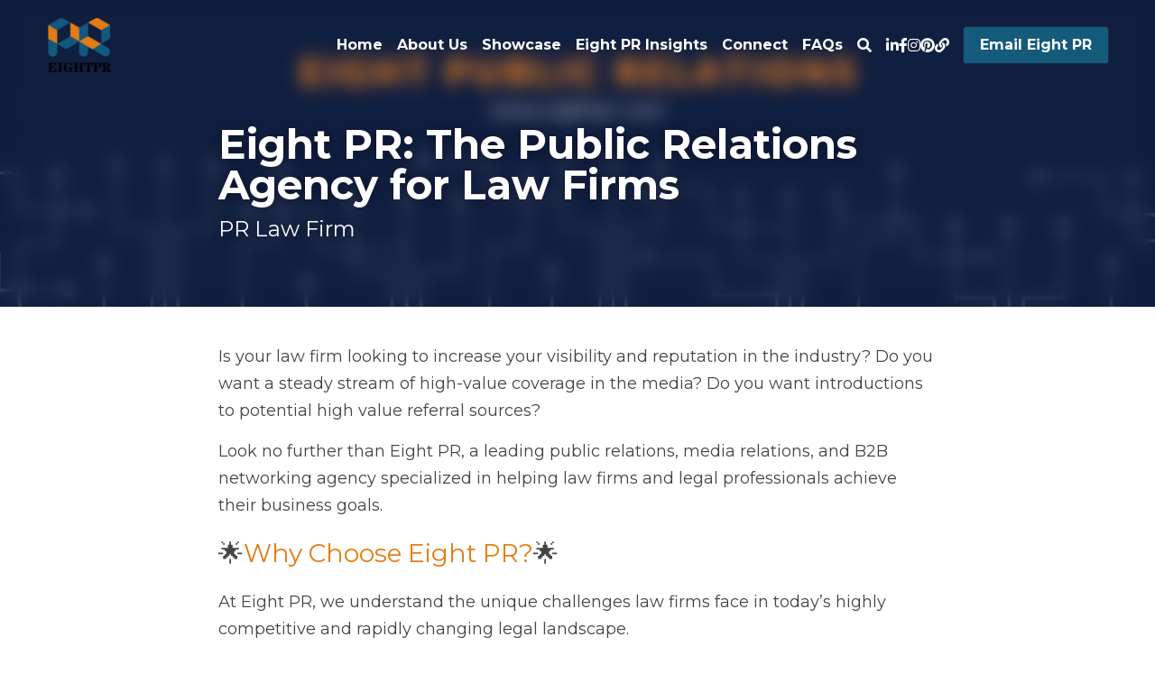

--- FILE ---
content_type: text/html; charset=utf-8
request_url: https://www.eightpr.com/blog/pr-law-firm
body_size: 37030
content:
<!-- Powered by Strikingly.com 4 (1) Jan 16, 2026 at 22:51-->
<!DOCTYPE html>
<html itemscope itemtype='http://schema.org/WebPage' lang='en' xmlns:og='http://ogp.me/ns#' xmlns='http://www.w3.org/1999/xhtml'>
<head>
<title>Eight PR: The Public Relations Agency for Law Firms - P...</title>
<link href='https://www.eightpr.com/blog/pr-law-firm.amp' rel='amphtml'>
<meta content='text/html; charset=UTF-8' http-equiv='Content-Type'>
<meta content='width=device-width,initial-scale=1.0,user-scalable=yes,minimum-scale=1.0,maximum-scale=3.0' id='viewport' name='viewport'>
<meta content='Are looking to increase the visibility and reputation of your law firm? Eight PR specializes in helping law firms and legal professionals achieve their business goals.' name='description'>
<meta content='article' property='og:type'>
<meta content='Eight PR: The Public Relations Agency for Law Firms' property='og:title'>
<meta content='https://www.eightpr.com/blog/pr-law-firm' property='og:url'>
<meta content='https://custom-images.strikinglycdn.com/res/hrscywv4p/image/upload/c_limit,fl_lossy,h_9000,w_1200,f_auto,q_auto/397536/219841_524711.png' property='og:image'>
<meta content='Eight PR: The Public Relations Agency for Law Firms' property='og:site_name'>
<meta content='Are looking to increase the visibility and reputation of your law firm? Eight PR specializes in helping law firms and legal professionals achieve their business goals.' property='og:description'>
<meta content='Eight PR: The Public Relations Agency for Law Firms' itemprop='name'>
<meta content='Are looking to increase the visibility and reputation of your law firm? Eight PR specializes in helping law firms and legal professionals achieve their business goals.' itemprop='description'>
<meta content='https://custom-images.strikinglycdn.com/res/hrscywv4p/image/upload/c_limit,fl_lossy,h_9000,w_1200,f_auto,q_auto/397536/219841_524711.png' itemprop='image'>
<meta content='summary_large_image' name='twitter:card'>
<meta content='Eight PR: The Public Relations Agency for Law Firms' name='twitter:title'>
<meta content='Are looking to increase the visibility and reputation of your law firm? Eight PR specializes in helping law firms and legal professionals achieve their business goals.' name='twitter:description'>
<meta content='https://custom-images.strikinglycdn.com/res/hrscywv4p/image/upload/c_limit,fl_lossy,h_9000,w_1200,f_auto,q_auto/397536/219841_524711.png' name='twitter:image'>
<meta name="csrf-param" content="authenticity_token" />
<meta name="csrf-token" content="AKg/aOUGmzYy+apxOGMazJaF0Mi2bguj/Lh8hN69nfuwixxu80Llil3pRGglfCnwzsnkq/vz3uJ8sNkSTiv+mg==" />
<script>
window.$S={};$S.conf={"SUPPORTED_CURRENCY":[{"code":"AED","symbol":"\u062f.\u0625","decimal":".","thousand":",","precision":2,"name":"United Arab Emirates Dirham"},{"code":"AFN","symbol":"\u060b","decimal":".","thousand":",","precision":2,"name":"Afghan afghani"},{"code":"ALL","symbol":"Lek","decimal":",","thousand":".","precision":2,"name":"Albanian lek"},{"code":"AMD","symbol":"\u058f","decimal":",","thousand":".","precision":2,"name":"Armenian dram"},{"code":"ANG","symbol":"\u0192","decimal":",","thousand":".","precision":2,"name":"Netherlands Antillean guilder"},{"code":"AOA","symbol":"Kz","decimal":",","thousand":".","precision":2,"name":"Angolan kwanza"},{"code":"ARS","symbol":"$","decimal":",","thousand":".","precision":2,"name":"Argentine peso"},{"code":"AUD","symbol":"A$","decimal":".","thousand":" ","precision":2,"name":"Australian Dollar"},{"code":"AWG","symbol":"\u0192","decimal":".","thousand":",","precision":2,"name":"Aruban florin"},{"code":"AZN","symbol":"\u20bc","decimal":".","thousand":",","precision":2,"name":"Azerbaijani Manat"},{"code":"BAM","symbol":"KM","decimal":",","thousand":".","precision":2,"name":"Bosnia and Herzegovina convertible mark"},{"code":"BBD","symbol":"$","decimal":".","thousand":",","precision":2,"name":"Barbadian dollar"},{"code":"BDT","symbol":"Tk","decimal":".","thousand":",","precision":2,"name":"Bangladeshi Taka"},{"code":"BGN","symbol":"\u043b\u0432","decimal":",","thousand":".","precision":2,"name":"Bulgarian lev"},{"code":"BHD","symbol":"\u062f.\u0628","decimal":".","thousand":",","precision":3,"name":"Bahraini dinar"},{"code":"BIF","symbol":"FBu","decimal":".","thousand":",","precision":0,"name":"Burundian franc"},{"code":"BMD","symbol":"$","decimal":".","thousand":",","precision":2,"name":"Bermudian dollar"},{"code":"BND","symbol":"$","decimal":".","thousand":",","precision":2,"name":"Brunei dollar"},{"code":"BOB","symbol":"$b","decimal":",","thousand":".","precision":2,"name":"Bolivian boliviano"},{"code":"BRL","symbol":"R$","decimal":",","thousand":".","precision":2,"name":"Brazilian Real","format":"%s %v"},{"code":"BSD","symbol":"$","decimal":".","thousand":",","precision":2,"name":"Bahamian dollar"},{"code":"BTN","symbol":"Nu.","decimal":".","thousand":",","precision":2,"name":"Bhutanese ngultrum"},{"code":"BWP","symbol":"P","decimal":".","thousand":",","precision":2,"name":"Botswana pula"},{"code":"BYN","symbol":"Br","decimal":".","thousand":",","precision":2,"name":"Belarusian ruble"},{"code":"BZD","symbol":"BZ$","decimal":".","thousand":",","precision":2,"name":"Belize dollar"},{"code":"CAD","symbol":"$","decimal":".","thousand":",","precision":2,"name":"Canadian Dollar"},{"code":"CDF","symbol":"FC","decimal":".","thousand":",","precision":2,"name":"Congolese franc"},{"code":"CHF","symbol":"CHF","decimal":".","thousand":"'","precision":2,"name":"Swiss Franc","format":"%s %v"},{"code":"CLP","symbol":"$","decimal":"","thousand":".","precision":0,"name":"Chilean Peso"},{"code":"CNY","symbol":"\u00a5","decimal":".","thousand":",","precision":2,"name":"Chinese Yuan"},{"code":"CRC","symbol":"\u20a1","decimal":",","thousand":".","precision":2,"name":"Costa Rican col\u00f3n"},{"code":"CUP","symbol":"$","decimal":".","thousand":",","precision":2,"name":"Cuban peso"},{"code":"CVE","symbol":"$","decimal":".","thousand":",","precision":2,"name":"Cape Verdean escudo"},{"code":"CZK","symbol":"K\u010d","decimal":",","thousand":".","precision":2,"name":"Czech Koruna","format":"%v %s"},{"code":"DJF","symbol":"Fdj","decimal":".","thousand":",","precision":0,"name":"Djiboutian franc"},{"code":"DKK","symbol":"kr","decimal":".","thousand":",","precision":2,"name":"Danish Krone","format":"%v %s"},{"code":"DOP","symbol":"RD$","decimal":".","thousand":",","precision":2,"name":"Dominican peso"},{"code":"DZD","symbol":"\u062f\u062c","decimal":",","thousand":".","precision":2,"name":"Algerian dinar"},{"code":"EGP","symbol":"E\u00a3","decimal":".","thousand":",","precision":2,"name":"Egyptian pound"},{"code":"ERN","symbol":"Nkf","decimal":".","thousand":",","precision":2,"name":"Eritrean nakfa"},{"code":"ETB","symbol":"Br","decimal":".","thousand":",","precision":2,"name":"Ethiopian birr"},{"code":"EUR","symbol":"\u20ac","decimal":",","thousand":".","precision":2,"name":"Euro","format":"%v %s"},{"code":"FJD","symbol":"$","decimal":".","thousand":",","precision":2,"name":"Fijian dollar"},{"code":"FKP","symbol":"\u00a3","decimal":".","thousand":",","precision":2,"name":"Falkland Islands pound"},{"code":"GBP","symbol":"\u00a3","decimal":".","thousand":",","precision":2,"name":"British Pound"},{"code":"GEL","symbol":"\u10da","decimal":",","thousand":".","precision":2,"name":"Georgian lari"},{"code":"GGP","symbol":"\u00a3","decimal":".","thousand":",","precision":2,"name":"Guernsey pound"},{"code":"GHS","symbol":"GH\u20b5","decimal":".","thousand":",","precision":2,"name":"Ghanaian cedi"},{"code":"GIP","symbol":"\u00a3","decimal":".","thousand":",","precision":2,"name":"Gibraltar pound"},{"code":"GMD","symbol":"D","decimal":".","thousand":",","precision":2,"name":"Gambian dalasi"},{"code":"GNF","symbol":"\u20a3","decimal":".","thousand":",","precision":0,"name":"Guinean franc"},{"code":"GTQ","symbol":"Q","decimal":".","thousand":",","precision":2,"name":"Guatemalan quetzal"},{"code":"GYD","symbol":"G$","decimal":".","thousand":",","precision":2,"name":"Guyanese dollar"},{"code":"HKD","symbol":"HK$","decimal":".","thousand":",","precision":2,"name":"Hong Kong Dollar"},{"code":"HNL","symbol":"L","decimal":".","thousand":",","precision":2,"name":"Honduran lempira"},{"code":"HRK","symbol":"kn","decimal":".","thousand":",","precision":2,"name":"Croatian kuna"},{"code":"HTG","symbol":"G","decimal":".","thousand":",","precision":2,"name":"Haitian gourde"},{"code":"HUF","symbol":"Ft","decimal":"","thousand":",","precision":0,"name":"Hungarian Forint","format":"%v %s"},{"code":"ILS","symbol":"\u20aa","decimal":".","thousand":",","precision":2,"name":"Israeli New Shekel"},{"code":"IMP","symbol":"\u00a3","decimal":".","thousand":",","precision":2,"name":"Isle of Man pound"},{"code":"INR","symbol":"\u20b9","decimal":".","thousand":",","precision":2,"name":"Indian Rupee"},{"code":"IQD","symbol":"\u062f.\u0639","decimal":".","thousand":",","precision":3,"name":"Iraqi dinar"},{"code":"IRR","symbol":"\u062a\u0648\u0645\u0627\u0646","decimal":".","thousand":",","precision":2,"name":"Iranian rial"},{"code":"ISK","symbol":"kr","decimal":",","thousand":".","precision":2,"name":"Icelandic kr\u00f3na"},{"code":"JEP","symbol":"\u00a3","decimal":".","thousand":",","precision":2,"name":"Jersey pound"},{"code":"JMD","symbol":"J$","decimal":".","thousand":",","precision":2,"name":"Jamaican Dollar"},{"code":"JOD","symbol":"JD","decimal":".","thousand":",","precision":3,"name":"Jordanian Dinar"},{"code":"JPY","symbol":"\u00a5","decimal":"","thousand":",","precision":0,"name":"Japanese Yen","format":"%s %v"},{"code":"KES","symbol":"KSh","decimal":".","thousand":",","precision":2,"name":"Kenyan shilling"},{"code":"KGS","symbol":"\u043b\u0432","decimal":",","thousand":".","precision":2,"name":"Kyrgyzstani som"},{"code":"KHR","symbol":"\u17db","decimal":".","thousand":",","precision":2,"name":"Cambodian riel"},{"code":"KMF","symbol":"CF","decimal":".","thousand":",","precision":0,"name":"Comorian franc"},{"code":"KPW","symbol":"\u20a9","decimal":".","thousand":",","precision":2,"name":"North Korean won"},{"code":"KRW","symbol":"\uc6d0","decimal":"","thousand":",","precision":0,"name":"South Korean Won","format":"%v %s"},{"code":"KWD","symbol":"\u062f.\u0643","decimal":".","thousand":",","precision":3,"name":"Kuwait dinar"},{"code":"KYD","symbol":"CI$","decimal":".","thousand":",","precision":2,"name":"Cayman Islands dollar"},{"code":"KZT","symbol":"\u20b8","decimal":",","thousand":".","precision":2,"name":"Kazakhstani tenge"},{"code":"LBP","symbol":"LL","decimal":".","thousand":",","precision":2,"name":"Lebanese pound"},{"code":"LKR","symbol":"\u20a8","decimal":".","thousand":",","precision":2,"name":"Sri Lankan rupee"},{"code":"LRD","symbol":"LR$","decimal":".","thousand":",","precision":2,"name":"Liberian dollar"},{"code":"LSL","symbol":"M","decimal":".","thousand":",","precision":2,"name":"Lesotho loti"},{"code":"LYD","symbol":"LD","decimal":".","thousand":",","precision":3,"name":"Libyan dinar"},{"code":"MAD","symbol":"\u062f.\u0645.","decimal":",","thousand":".","precision":2,"name":"Moroccan dirham"},{"code":"MDL","symbol":"L","decimal":",","thousand":".","precision":2,"name":"Moldovan leu"},{"code":"MGA","symbol":"Ar","decimal":".","thousand":",","precision":0,"name":"Malagasy ariary"},{"code":"MKD","symbol":"\u0434\u0435\u043d","decimal":",","thousand":".","precision":2,"name":"Macedonian denar"},{"code":"MMK","symbol":"Ks","decimal":".","thousand":",","precision":2,"name":"Myanmar kyat"},{"code":"MNT","symbol":"\u20ae","decimal":".","thousand":",","precision":2,"name":"Mongolian tugrik"},{"code":"MOP","symbol":"MOP$","decimal":".","thousand":",","precision":2,"name":"Macanese pataca"},{"code":"MRO","symbol":"UM","decimal":".","thousand":",","precision":2,"name":"Mauritanian Ouguiya"},{"code":"MRU","symbol":"UM","decimal":".","thousand":",","precision":2,"name":"Mauritanian ouguiya"},{"code":"MUR","symbol":"\u20a8","decimal":".","thousand":",","precision":2,"name":"Mauritian rupee"},{"code":"MVR","symbol":"Rf","decimal":".","thousand":",","precision":2,"name":"Maldivian rufiyaa"},{"code":"MWK","symbol":"K","decimal":".","thousand":",","precision":2,"name":"Malawian kwacha"},{"code":"MXN","symbol":"$","decimal":".","thousand":",","precision":2,"name":"Mexican Peso"},{"code":"MYR","symbol":"RM","decimal":".","thousand":",","precision":2,"name":"Malaysian Ringgit"},{"code":"MZN","symbol":"MT","decimal":",","thousand":".","precision":2,"name":"Mozambican metical"},{"code":"NAD","symbol":"N$","decimal":".","thousand":",","precision":2,"name":"Namibian dollar"},{"code":"NGN","symbol":"\u20a6","decimal":".","thousand":",","precision":2,"name":"Nigerian naira"},{"code":"NIO","symbol":"C$","decimal":".","thousand":",","precision":2,"name":"Nicaraguan c\u00f3rdoba"},{"code":"NOK","symbol":"kr","decimal":",","thousand":".","precision":2,"name":"Norwegian Krone","format":"%v %s"},{"code":"NPR","symbol":"\u20a8","decimal":".","thousand":",","precision":2,"name":"Nepalese rupee"},{"code":"NZD","symbol":"$","decimal":".","thousand":",","precision":2,"name":"New Zealand Dollar"},{"code":"OMR","symbol":"\u0631.\u0639.","decimal":".","thousand":",","precision":3,"name":"Omani rial"},{"code":"PAB","symbol":"B\/.","decimal":".","thousand":",","precision":2,"name":"Panamanian balboa"},{"code":"PEN","symbol":"S\/.","decimal":".","thousand":",","precision":2,"name":"Peruvian Sol"},{"code":"PGK","symbol":"K","decimal":".","thousand":",","precision":2,"name":"Papua New Guinean kina"},{"code":"PHP","symbol":"\u20b1","decimal":".","thousand":",","precision":2,"name":"Philippine Peso"},{"code":"PKR","symbol":"\u20a8","decimal":".","thousand":",","precision":2,"name":"Pakistani rupee"},{"code":"PLN","symbol":"z\u0142","decimal":",","thousand":" ","precision":2,"name":"Polish Zloty","format":"%v %s"},{"code":"PYG","symbol":"\u20b2","decimal":",","thousand":".","precision":0,"name":"Paraguayan guaran\u00ed"},{"code":"QAR","symbol":"\u0631.\u0642","decimal":".","thousand":",","precision":2,"name":"Qatari riyal"},{"code":"RON","symbol":"lei","decimal":",","thousand":".","precision":2,"name":"Romanian leu"},{"code":"RSD","symbol":"\u0434\u0438\u043d","decimal":",","thousand":".","precision":2,"name":"Serbian dinar"},{"code":"RUB","symbol":"\u20bd","decimal":",","thousand":".","precision":2,"name":"Russian Ruble","format":"%v %s"},{"code":"RWF","symbol":"FRw","decimal":".","thousand":",","precision":0,"name":"Rwandan franc"},{"code":"SAR","symbol":"\u0631.\u0633","decimal":".","thousand":",","precision":2,"name":"Saudi Arabian riyal"},{"code":"SBD","symbol":"SI$","decimal":".","thousand":",","precision":2,"name":"Solomon Islands dollar"},{"code":"SCR","symbol":"SRe","decimal":".","thousand":",","precision":2,"name":"Seychellois rupee"},{"code":"SDG","symbol":"SDG","decimal":".","thousand":",","precision":2,"name":"Sudanese pound"},{"code":"SEK","symbol":"kr","decimal":".","thousand":" ","precision":2,"name":"Swedish Krona","format":"%v %s"},{"code":"SGD","symbol":"S$","decimal":".","thousand":",","precision":2,"name":"Singapore Dollar"},{"code":"SHP","symbol":"\u00a3","decimal":".","thousand":",","precision":2,"name":"Saint Helena pound"},{"code":"SLL","symbol":"Le","decimal":".","thousand":",","precision":2,"name":"Sierra Leonean leone"},{"code":"SOS","symbol":"S","decimal":".","thousand":",","precision":2,"name":"Somali shilling"},{"code":"SRD","symbol":"$","decimal":",","thousand":".","precision":2,"name":"Surinamese dollar"},{"code":"SSP","symbol":"SS\u00a3","decimal":".","thousand":",","precision":2,"name":"South Sudanese pound"},{"code":"STD","symbol":"Db","decimal":".","thousand":",","precision":2,"name":"Sao Tomean Dobra"},{"code":"STN","symbol":"Db","decimal":".","thousand":",","precision":2,"name":"S\u00e3o Tom\u00e9 and Pr\u00edncipe dobra"},{"code":"SYP","symbol":"LS","decimal":".","thousand":",","precision":2,"name":"Syrian pound"},{"code":"SZL","symbol":"E","decimal":".","thousand":",","precision":2,"name":"Swazi lilangeni"},{"code":"THB","symbol":"\u0e3f","decimal":".","thousand":",","precision":2,"name":"Thai Baht"},{"code":"TJS","symbol":"SM","decimal":".","thousand":",","precision":2,"name":"Tajikistani somoni"},{"code":"TMT","symbol":"T","decimal":".","thousand":",","precision":2,"name":"Turkmenistan manat"},{"code":"TND","symbol":"\u062f.\u062a","decimal":".","thousand":",","precision":3,"name":"Tunisian dinar"},{"code":"TOP","symbol":"T$","decimal":".","thousand":",","precision":2,"name":"Tongan pa\u02bbanga"},{"code":"TRY","symbol":"\u20ba","decimal":".","thousand":",","precision":2,"name":"Turkish lira"},{"code":"TTD","symbol":"TT$","decimal":".","thousand":",","precision":2,"name":"Trinidad and Tobago dollar"},{"code":"TWD","symbol":"NT$","decimal":"","thousand":",","precision":0,"name":"New Taiwan Dollar"},{"code":"TZS","symbol":"Tsh","decimal":".","thousand":",","precision":2,"name":"Tanzanian shilling"},{"code":"UAH","symbol":"\u20b4","decimal":".","thousand":",","precision":2,"name":"Ukrainian hryvnia"},{"code":"UGX","symbol":"USh","decimal":".","thousand":",","precision":2,"name":"Ugandan shilling"},{"code":"USD","symbol":"$","decimal":".","thousand":",","precision":2,"name":"United States Dollar"},{"code":"UYU","symbol":"$U","decimal":",","thousand":".","precision":2,"name":"Uruguayan peso"},{"code":"UZS","symbol":"\u043b\u0432","decimal":",","thousand":".","precision":2,"name":"Uzbekistani so\u02bbm"},{"code":"VES","symbol":"Bs.S.","decimal":".","thousand":",","precision":2,"name":"Venezuelan bol\u00edvar soberano"},{"code":"VUV","symbol":"VT","decimal":".","thousand":",","precision":0,"name":"Vanuatu vatu"},{"code":"WST","symbol":"WS$","decimal":".","thousand":",","precision":2,"name":"Samoan t\u0101l\u0101"},{"code":"XAF","symbol":"FCFA","decimal":".","thousand":",","precision":0,"name":"Central African CFA franc"},{"code":"XCD","symbol":"EC$","decimal":".","thousand":",","precision":2,"name":"East Caribbean dollar"},{"code":"XDR","symbol":"SDR","decimal":".","thousand":"","precision":0,"name":"Special drawing rights"},{"code":"XOF","symbol":"CFA","decimal":".","thousand":",","precision":0,"name":"West African CFA franc"},{"code":"XPF","symbol":"\u20a3","decimal":".","thousand":",","precision":0,"name":"CFP franc"},{"code":"YER","symbol":"\u0631.\u064a","decimal":".","thousand":",","precision":2,"name":"Yemeni rial"},{"code":"ZAR","symbol":"R","decimal":".","thousand":",","precision":2,"name":"South African Rand"},{"code":"ZMW","symbol":"K","decimal":",","thousand":".","precision":2,"name":"Zambian kwacha"},{"code":"IDR","symbol":"Rp ","decimal":"","thousand":".","precision":0,"name":"Indonesian Rupiah"},{"code":"VND","symbol":"\u20ab","decimal":"","thousand":".","precision":0,"name":"Vietnamese Dong","format":"%v%s"},{"code":"LAK","symbol":"\u20ad","decimal":".","thousand":",","precision":2,"name":"Lao kip"},{"code":"COP","symbol":"$","decimal":".","thousand":",","precision":0,"name":"Colombian Peso"}],"keenio_collection":"strikingly_pageviews","keenio_pbs_impression_collection":"strikingly_pbs_impression","keenio_pbs_conversion_collection":"strikingly_pbs_conversion","keenio_pageservice_imageshare_collection":"strikingly_pageservice_imageshare","keenio_page_socialshare_collection":"strikingly_page_socialshare","keenio_page_framing_collection":"strikingly_page_framing","keenio_file_download_collection":"strikingly_file_download","is_google_analytics_enabled":true,"gdpr_compliance_feature":false,"is_strikingly_analytics_enabled":true,"baidu_xzh_json":null,"isBlog":true};$S.globalConf={"premium_apps":["HtmlApp","EcwidApp","MailChimpApp","CeleryApp","LocuApp"],"environment":"production","env":"production","host_suffix":"strikingly.com","asset_url":"https:\/\/static-assets.strikinglycdn.com","support_url":"http:\/\/support.strikingly.com","sxl_font_api_url":"https:\/\/static-fonts-css.strikinglycdn.com","locale":"en","enable_live_chat":true,"s_in_china":false,"browser_locale":null,"is_sxl":false,"is_rtl":false,"google":{"recaptcha_v2_client_key":"6LeRypQbAAAAAGgaIHIak2L7UaH4Mm3iS6Tpp7vY","recaptcha_v2_invisible_client_key":"6LdmtBYdAAAAAJmE1hETf4IHoUqXQaFuJxZPO8tW"},"hcaptcha":{"hcaptcha_checkbox_key":"cd7ccab0-57ca-49aa-98ac-db26473a942a","hcaptcha_invisible_key":"65400c5a-c122-4648-971c-9f7e931cd872"},"user_image_cdn":{"qn":"\/\/user-assets.sxlcdn.com","s":"\/\/custom-images.strikinglycdn.com"},"user_image_private_cdn":{"qn":null},"rollout":{"crm_livechat":true,"google_invisible_recaptcha":true,"enabled_hcaptcha":true,"nav_2021":true,"nav_2021_off":false,"nav_2023":true,"new_blog_layout":true,"pbs_i18n":true},"GROWINGIO_API_KEY":null,"BAIDU_API_KEY":null,"SEGMENTIO_API_KEY":"eb3txa37hi","FACEBOOK_APP_ID":"138736959550286","WECHAT_APP_ID":null,"KEEN_IO_PROJECT_ID":"5317e03605cd66236a000002","KEEN_IO_WRITE_KEY":"[base64]","CLOUDINARY_CLOUD_NAME":"hrscywv4p","CLOUDINARY_PRESET":"oxbxiyxl","BUGSNAG_FE_API_KEY":"","BUGSNAG_FE_JS_RELEASE_STAGE":"production","WEB_PUSH_PUB_KEY":"BDKuVD3CPl9FsdF_P7eYJg1i-siryCIDQRcOhTu2zMMFbNrXaugVggo_7vy5OHPYTVaXkLBWv8PUPdduzaKq8xE="};$S.miniProgramAppType=null;$S.blogPostData={"blogPostMeta":{"id":28323303,"state":"published","pinned":false,"notified":false,"createdAt":"2023-04-06T06:08:21.684-07:00","publishedAt":"2023-04-06T06:39:43.780-07:00","publicUrl":"https:\/\/www.eightpr.com\/blog\/pr-law-firm","customSlug":"pr-law-firm","editCount":496,"publishedEditCount":480,"mode":"show","role":null,"reviewState":null,"needReview":false,"censorshipResult":null,"reviewUpdatedAt":null,"scheduledPublishAt":null,"scheduledPublishAtUtcTime":null,"scheduledTimeZone":null,"postedToWechat":false,"tags":["Public Relations","Law PR","Media Relations"],"categories":[{"id":67597,"name":"Media Relations"},{"id":319302,"name":"Law PR"},{"id":837,"name":"Public Relations"}],"socialMediaConfig":{"url":"https:\/\/www.eightpr.com\/blog\/pr-law-firm","title":"Eight PR: The Public Relations Agency for Law Firms","image":"https:\/\/custom-images.strikinglycdn.com\/res\/hrscywv4p\/image\/upload\/c_limit,fl_lossy,h_9000,w_1200,f_auto,q_auto\/397536\/219841_524711.png","description":"Is your law firm looking to increase your visibility and reputation in the industry? Do you want a steady stream of high-value coverage in the media? Do you want introductions to potential high value referral sources?   Look no further than Eight PR, a leading public relations, media relations,...","fbAppId":"138736959550286"},"nextBlogPostTitle":"4 Powerful PR Strategies for Law Firms to Boost Their Reputation and Attract More Clients \u00a0","nextBlogPostRelativeUrl":"\/blog\/4-powerful-pr-strategies-for-law-firms","nextBlogPostId":28179566,"prevBlogPostTitle":"Law PR: What is Content Marketing?","prevBlogPostRelativeUrl":"\/blog\/law-pr-what-is-content-marketing","prevBlogPostId":28305740},"pageMeta":{"blogSettings":{"previewLayout":1,"mailchimpCode":null,"hasSubscriptionCode":false,"hasSubscriptionCodeBefore":null,"showMorePostsWith":null,"usedDisqusCommentsBefore":null,"showRss":true,"showMip":null,"enableComments":null,"lastReadCommentsAt":null,"showAmp":true,"reviewNumber":null,"commentsRequireApproval":null,"showSubscriptionForm":true,"showSubscriptionsTab":true,"headerCustomCode":"","footerCustomCode":"","shortcuts":[],"shortcutsOrder":{},"banner":[],"previewNumber":null,"wechatMomentEnabled":null,"category_order":{"837":0,"67597":1,"303133":4,"319302":3,"349148":2},"showNav":true,"hideNewBlogTips":true,"positiveOrder":true},"isPro":true,"isV4":true,"forcedLocale":"en","userId":397536,"membership":"pro","theme":{"id":59,"css_file":"themes/s5-theme/main","color_list":"","created_at":"2017-12-17T18:25:54.886-08:00","updated_at":"2018-04-10T19:58:57.731-07:00","display_name":"S5 Theme","default_slide_list":"","navbar_file":"s5-theme/navbar","footer_file":null,"name":"s5-theme","thumb_image":null,"use_background_image":false,"demo_page_id":null,"type_mask":1,"data_page_id":null,"is_new":false,"priority":0,"header_file":null,"data":"{\"menu\":{\"type\":\"Menu\",\"components\":{\"logo\":{\"type\":\"Image\",\"image_type\":\"small\",\"url\":\"/images/defaults/default_logo.png\"},\"title\":{\"type\":\"RichText\",\"value\":\"Title Text\",\"text_type\":\"title\"}}}}","name_with_v4_fallback":"s5-theme"},"permalink":"eightpr","subscriptionPlan":"pro_2y","subscriptionPeriod":"2y","isOnTrial":false,"customColors":{"type":"CustomColors","id":"f_86a0f012-2259-4f9b-b983-da268c3d2296","active":true,"highlight1":"#145b7b","highlight2":"#f7f4f1"},"animations":{"type":"Animations","id":"f_1e864d09-1899-4c92-98b3-d7c80ca2377e","defaultValue":null,"page_scroll":"none","background":"none","image_link_hover":"none"},"s5Theme":{"type":"Theme","id":"f_247e5d2c-d437-4993-a487-1c633cb2e339","defaultValue":null,"version":"11","nav":{"type":"NavTheme","id":"f_a7eefaef-c78a-4fe1-925d-f515062961c4","defaultValue":null,"name":"topBar","layout":"a","padding":"medium","sidebarWidth":"medium","topContentWidth":"section","horizontalContentAlignment":"center","verticalContentAlignment":"middle","fontSize":"medium","backgroundColor1":"","highlightColor":null,"presetColorName":"transparent","itemColor":"","itemSpacing":"compact","dropShadow":"no","socialMediaListType":"link","isTransparent":true,"isSticky":true,"showSocialMedia":true,"highlight":{"blockBackgroundColor":null,"blockTextColor":null,"blockBackgroundColorSettings":{"id":"c0fb8310-4e0f-4293-bfd9-54199e705082","default":"#229bd3","preIndex":null,"type":"custom"},"blockTextColorSettings":{"id":"68d0f5d3-dcf9-4db1-9575-e48c4cf56e5e","default":"#ffffff","preIndex":null,"type":"custom"},"blockShape":"square","textColor":null,"textColorSettings":{"id":"0461ddda-d4b6-446b-a9aa-9945d08a8c62","default":"#229bd3","preIndex":null,"type":"custom"},"type":"underline","id":"f_76a56a2f-e62d-47f3-ad8f-25c4e67991b3"},"border":{"enable":false,"borderColor":"#000","position":"bottom","thickness":"small","borderColorSettings":{"preIndex":null,"type":"custom","default":"#ffffff","id":"f_2d370fec-92b0-4afd-92c7-1cd3140ec787"}},"layoutsVersionStatus":{"a":{"status":"done","from":"v1","to":"v2","currentVersion":"v2"},"b":{"status":"done","from":"v1","to":"v2","currentVersion":"v2"},"g":{"status":"done","from":"v1","to":"v2","currentVersion":"v2"}},"socialMedia":[{"type":"LinkedIn","id":"f_e1a3ca4d-85b7-4b95-80a3-b7fcbe0fbb2d","defaultValue":false,"url":"https:\/\/www.linkedin.com\/company\/eight-public-relations","link_url":null,"share_text":null,"className":"fab fa-linkedin-in","show_button":true},{"type":"Facebook","id":"f_63f1bd78-e517-4e65-a1b0-b37b1db0d769","defaultValue":false,"url":"https:\/\/www.facebook.com\/eightpr","link_url":null,"share_text":null,"className":"fab fa-facebook-f","show_button":true,"app_id":null},{"type":"Instagram","id":"f_179ce744-8dd4-4cd9-8726-f16791868eb6","defaultValue":false,"url":"https:\/\/www.instagram.com\/eightpublicrelations\/","link_url":null,"share_text":null,"className":"fab fa-instagram","show_button":true},{"type":"Pinterest","id":"f_4b22a2ff-a730-4ba3-a4e9-6ba0c18c3e1f","defaultValue":false,"url":"https:\/\/www.pinterest.com\/EightPublicRelation","link_url":null,"share_text":null,"className":"fab fa-pinterest","show_button":true},{"type":"SocialMediaItem","id":"bb5b1b70-acab-11ef-b5a2-992cb77817cb","url":"https:\/\/bsky.app\/profile\/eightpr.com","className":"fas fa-link","show_button":true}],"socialMediaButtonList":[{"type":"Facebook","id":"8b47b7d8-dd87-11ed-a4e0-4180faa89a7f","url":"","link_url":"","share_text":"","show_button":false},{"type":"Twitter","id":"8b47b7d9-dd87-11ed-a4e0-4180faa89a7f","url":"","link_url":"","share_text":"","show_button":false},{"type":"LinkedIn","id":"8b47b7da-dd87-11ed-a4e0-4180faa89a7f","url":"","link_url":"","share_text":"","show_button":false},{"type":"Pinterest","id":"8b47b7db-dd87-11ed-a4e0-4180faa89a7f","url":"","link_url":"","share_text":"","show_button":false}],"socialMediaContactList":[{"type":"SocialMediaPhone","id":"8b47b7de-dd87-11ed-a4e0-4180faa89a7f","defaultValue":"+852 9186 2984","className":"fas fa-phone-alt"},{"type":"SocialMediaEmail","id":"8b47b7df-dd87-11ed-a4e0-4180faa89a7f","defaultValue":"info@eightpr.com","className":"fas fa-envelope"}],"backgroundColorSettings":{"id":"6b6c3e41-f7fd-4c28-a88a-c3bf750f1a39","default":"","preIndex":null,"type":"default"},"highlightColorSettings":{"id":"6710887c-a367-4cd8-9eae-ead4fa44a976","default":"#229bd3","preIndex":null,"type":"custom"},"itemColorSettings":{"id":"6a625f97-4b76-4a68-aaad-8f8bbe6a8d19","default":"","preIndex":null,"type":"default"}},"section":{"type":"SectionTheme","id":"f_4fc6197e-5182-4a82-a157-ca9ae223252b","defaultValue":null,"padding":"normal","contentWidth":"wide","contentAlignment":"center","baseFontSize":18,"titleFontSize":null,"subtitleFontSize":null,"itemTitleFontSize":null,"itemSubtitleFontSize":null,"textHighlightColor":null,"baseColor":"","titleColor":"","subtitleColor":"#145b7b","itemTitleColor":"","itemSubtitleColor":"#145b7b","textHighlightSelection":{"type":"TextHighlightSelection","id":"f_100266f9-faa6-4a20-8290-809532d31c19","defaultValue":null,"title":false,"subtitle":true,"itemTitle":false,"itemSubtitle":true},"base":{"preIndex":null,"type":"default","default":"#50555c","id":"f_22381fae-177b-4d19-80fe-9ffdb237881f"},"title":{"preIndex":null,"type":"default","default":"#1D2023","id":"f_2d4206a7-ad5c-4b24-a489-3f984b11fff3"},"subtitle":{"preIndex":null,"type":"default","default":"#145b7b","id":"f_79f8f166-d77d-439e-a9ba-5531246b4e32"},"itemTitle":{"preIndex":null,"type":"default","default":"#1D2023","id":"f_8e5a5fd9-75d9-494f-bded-29a09ceecb4a"},"itemSubtitle":{"preIndex":null,"type":"default","default":"#145b7b","id":"f_60d1eddd-1ef9-4b52-9c83-9434353b80bd"}},"firstSection":{"type":"FirstSectionTheme","id":"f_9f9203be-cabb-4145-b07c-4de2ccc75783","defaultValue":null,"height":"normal","shape":"arrow"},"button":{"type":"ButtonTheme","id":"f_78383a89-ed4d-4cda-9d68-f5c72825706d","defaultValue":null,"backgroundColor":"#145b7b","shape":"rounded","fill":"solid","backgroundSettings":{"preIndex":null,"type":"default","default":"#145b7b","id":"f_bda7bc5b-1ff7-4939-a1e9-f75fdd4db43d"}}},"id":14613858,"headingFont":"spartan","titleFont":"spartan","bodyFont":"alata","usedWebFontsNormalized":"Alata:regular|Montserrat:400,700","showAmp":true,"subscribersCount":1,"templateVariation":"","showStrikinglyLogo":false,"multiPage":false,"sectionLayout":"one-smallCircle-long-show","siteName":"Eight Public Relations | A PR Agency in Hong Kong","siteRollouts":{"custom_code":true,"pro_sections":true,"pro_apps":true,"custom_form":true,"new_settings_dialog_feature":true,"google_analytics":true,"strikingly_analytics":true,"popup":false,"sections_name_sync":true,"membership_feature":false,"custom_ads":true,"popup_trial":false,"multiple_languages":false},"pageCustomDomain":"www.eightpr.com","pagePublicUrl":"https:\/\/www.eightpr.com\/","googleAnalyticsTracker":"G-V02F3M3PC6","googleAnalyticsType":"ga4","facebookPixelId":"101313088754485","gaTrackingId":"UA-25124444-6","errorceptionKey":"\"518ac810441fb4b7180002fa\"","keenioProjectId":"5317e03605cd66236a000002","keenioWriteKey":"[base64]","wechatMpAccountId":null,"blogSubscriptionUrl":"\/show_iframe_component\/5794816","chatSettings":null,"user":{"membership":"pro","subscriptionPlan":"pro_2y","subscriptionPeriod":"2y","isOnTrial":false,"id":397536,"enableDesktopNotifications":null,"canUseLiveChat":false},"enableSiteSearch":true,"siteMode":"show","membershipFeatureActive":false,"mobileActions":{"phone":null,"sms":null,"location":null,"email":null,"version":"v2","actions":[{"type":"email","icon":"entypo-mail","target":"ivan@eightpr.com","name":"Email"}]},"ecommerceSettings":{"displayTax":true,"registration":"no_registration","postOrderRedirection":{}},"ecommerce":{"sellerWechatAppId":null,"hasSetPaymentAccount":false},"showNav":true,"hideNewBlogTips":true,"connectedSites":[],"enableFixedTextColor":true,"enableFixedTextColorRemaining":true,"enableFixedTextColorHasBgColor":true,"enableFixedGallerySectionRtlStyle":true,"enableFixedNavHorizontalAlign":true,"enableSectionSmartBinding":true,"enableFixedSectionContentStyle20251020":true,"enableNewLumaVersion":true,"enableFixedNavSpecialLogicColor":true},"content":{"type":"Blog.BlogData","id":"f_a837a58d-578d-47d2-a99f-d63a8e362465","showComments":true,"header":{"type":"Blog.Header","id":"f_60696ab6-2200-49dc-b065-ad5f3f28e9e4","title":{"type":"Blog.Text","id":"f_4bb03430-d740-484f-b228-c0589f1f1a49","defaultValue":false,"value":"\u003cdiv class=\"s-rich-text-wrapper\" style=\"display: block;\"\u003e\u003cp class=\"s-rich-text-wrapper\"\u003e\u003cstrong\u003eEight PR: The Public Relations Agency for Law Firms\u003c\/strong\u003e\u003c\/p\u003e\u003c\/div\u003e","version":1},"subTitle":{"type":"Blog.Text","id":"f_67f95c8a-2e1c-43bb-8060-3819a7b23eba","defaultValue":false,"value":"\u003cdiv class=\"s-rich-text-wrapper\" style=\"display: block;\"\u003e\u003cp\u003ePR Law Firm\u003c\/p\u003e\u003c\/div\u003e","version":1},"backgroundImage":{"type":"Blog.BackgroundImage","id":"f_6b1383b2-42fb-4733-a8f6-dfb06e2d22f0","defaultValue":false,"url":"!","textColor":"light","sizing":"cover","userClassName":null,"videoHtml":"","storageKey":"397536\/219841_524711","storage":"s","format":"png","h":396,"w":1584,"s":150503,"useImage":true,"focus":null}},"footer":{"type":"Blog.Footer","id":"f_7af4e203-02ab-44a4-831b-379806782375","comment":{"type":"Blog.Comment","id":"f_f82964ce-39f9-48c2-9de2-acd12fb916db","shortName":""},"shareButtons":{"type":"Blog.ShareButtons","id":"f_1fdccc1d-0ef8-4beb-8dbc-06182ea7f711","defaultValue":false,"list_type":"link","button_list":[{"type":"Facebook","id":"f_ac5ef224-bc1c-4dbd-997d-9c3f0cd4191a","url":"","show_button":true},{"type":"LinkedIn","id":"f_34507014-4ff4-4211-9a0f-4689151f5e09","url":"","show_button":true},{"type":"Twitter","id":"f_84662cbb-e9a6-4a7b-a61a-02dfd8e01cf9","url":"","show_button":true},{"type":"Pinterest","id":"f_83a9c1ec-9485-45fd-8d16-1d3ba1adb888","url":"","show_button":false}]}},"sections":[{"type":"Blog.Section","id":"4d280eda-045f-487b-bbbb-e161cc055501","defaultValue":null,"component":{"type":"RichText","id":"3dc443bb-d6c2-4293-b34b-fdcc02974d16","defaultValue":false,"value":"\u003cp\u003eIs your law firm looking to increase your visibility and reputation in the industry? Do you want a steady stream of high-value coverage in the media? Do you want introductions to potential high value referral sources?  \u003c\/p\u003e","backupValue":null,"version":1,"wrapperClass":"s-narrow-margin"}},{"type":"Blog.Section","id":"7605e05c-8a1a-4f96-b319-cab50c47ca14","defaultValue":null,"component":{"type":"RichText","id":"75b09a7c-190f-4572-9891-432c1a8c16ad","defaultValue":false,"value":"\u003cp\u003eLook no further than Eight PR, a leading public relations, media relations, and B2B networking agency specialized in helping law firms and legal professionals achieve their business goals.\u003c\/p\u003e","backupValue":null,"version":1,"wrapperClass":"s-narrow-margin"}},{"type":"Blog.Section","id":"238bc661-b48b-4b07-9b2b-91e83f82988a","defaultValue":null,"component":{"type":"RichText","id":"52c27236-d0ec-4114-80e4-026abb7d8a6a","defaultValue":false,"value":"\u003cp style=\"font-size: 28px;\"\u003e\ud83c\udf1f\u003cspan style=\"color: #e57d15;\"\u003eWhy Choose Eight PR?\u003c\/span\u003e\ud83c\udf1f\u003c\/p\u003e","backupValue":null,"version":1,"wrapperClass":"s-narrow-margin"}},{"type":"Blog.Section","id":"9585c3b5-658f-4140-958b-1946f2fff91d","defaultValue":null,"component":{"type":"RichText","id":"3a09fd61-1c1b-4eaf-9163-b98ace74d5b5","defaultValue":false,"value":"\u003cp\u003eAt Eight PR, we understand the unique challenges law firms face in today\u2019s highly competitive and rapidly changing legal landscape. \u003c\/p\u003e","backupValue":null,"version":1,"wrapperClass":"s-narrow-margin"}},{"type":"Blog.Section","id":"b0a02efb-2d2d-4d69-aa61-bbd5bd6e9fcf","defaultValue":null,"component":{"type":"RichText","id":"44841a78-db0d-4919-94a2-0b6d556d7628","defaultValue":false,"value":"\u003cp\u003eOur unique blend of cultural sensitivity, strategic thinking, and creative approach ensures that our clients receive personalized attention.\u003c\/p\u003e","backupValue":null,"version":1,"wrapperClass":"s-narrow-margin"}},{"type":"Blog.Section","id":"6cf2ec3d-6762-439e-91a2-082ce039efb2","defaultValue":null,"component":{"type":"RichText","id":"e6ce9e68-bfd0-46b9-ae2f-88d1bdbd187b","defaultValue":false,"value":"\u003cp style=\"font-size: 48px;\"\u003e\u003cspan style=\"color: #145a7b;\"\u003e\u003cstrong\u003eThe Eight PR Advantage\u003c\/strong\u003e\u003c\/span\u003e\u003c\/p\u003e","backupValue":null,"version":1,"wrapperClass":"s-narrow-margin"}},{"type":"Blog.Section","id":"26e0f687-6bdf-4522-b622-012858a4efd0","defaultValue":null,"component":{"type":"RichText","id":"a8c35edd-95f1-41c9-9f72-86a7b4b22f4e","defaultValue":false,"value":"\u003cp style=\"font-size: 28px;\"\u003e\u003cspan style=\"color: #ff4d4d;\"\u003e1. \u2714\ufe0fTailored PR Strategy \u003c\/span\u003e\u003c\/p\u003e","backupValue":null,"version":1,"wrapperClass":"s-narrow-margin"}},{"type":"Blog.Section","id":"2f9b1e57-a3b1-49aa-8a79-0586117247f4","defaultValue":null,"component":{"type":"RichText","id":"91bca863-22fa-4565-b4dc-85946f3ec20a","defaultValue":false,"value":"\u003cp\u003eWe design custom public relations campaigns for local and international law firms that resonate with their target audience, positioning your practice as the go-to option for legal expertise.\u003c\/p\u003e","backupValue":null,"version":1,"wrapperClass":"s-narrow-margin"}},{"type":"Blog.Section","id":"d2a36026-aefa-411f-a91a-221d40f7451b","defaultValue":null,"component":{"type":"RichText","id":"deb8f39b-c274-44dd-bfa1-0a4590f1ee36","defaultValue":false,"value":"\u003cp style=\"font-size: 28px;\"\u003e\u003cspan style=\"color: #ff4d4d;\"\u003e2. \u2714\ufe0fMedia Relations Excellence\u003c\/span\u003e\u003c\/p\u003e","backupValue":null,"version":1,"wrapperClass":"s-narrow-margin"}},{"type":"Blog.Section","id":"4fe9529e-0d09-408c-8363-6c3dfd66da97","defaultValue":null,"component":{"type":"RichText","id":"65d49dcf-f083-4a3e-b087-d413fb5fd779","defaultValue":false,"value":"\u003cp\u003eOur team of media experts use their strong relationships with prominent mainstream and trade publications and influential journalists to get your law firm and thought leaders published, securing positive coverage and expanding your brand's reach.\u003c\/p\u003e","backupValue":null,"version":1,"wrapperClass":"s-narrow-margin"}},{"type":"Blog.Section","id":"a64a9236-398b-484b-b7c1-ed9536dc956a","defaultValue":null,"component":{"type":"RichText","id":"eb2873ec-306d-4114-984a-c42dfa3d3af8","defaultValue":false,"value":"\u003cp style=\"font-size: 28px;\"\u003e\u003cspan style=\"color: #ff4d4d;\"\u003e3. \u2714\ufe0fB2B Networking\u003c\/span\u003e\u003c\/p\u003e","backupValue":null,"version":1,"wrapperClass":"s-narrow-margin"}},{"type":"Blog.Section","id":"ac0ba6eb-36aa-490d-93a8-75050b039291","defaultValue":null,"component":{"type":"RichText","id":"b1713dbf-c066-40f4-bd2b-7ed70a787f24","defaultValue":false,"value":"\u003cp\u003eWe leverage our extensive network of contacts within the accounting, banking, financial services, law firms, and other sectors to introduce potential referral sources and valuable partnerships that drive business growth.\u003c\/p\u003e","backupValue":null,"version":1,"wrapperClass":"s-narrow-margin"}},{"type":"Blog.Section","id":"778ff146-616d-4da4-ab23-48901405f3dc","defaultValue":null,"component":{"type":"RichText","id":"d5503348-bfb3-4a82-b328-ccc976b5ffbd","defaultValue":false,"value":"\u003cp style=\"font-size: 28px;\"\u003e\u003cspan style=\"color: #ff4d4d;\"\u003e4. \u2714\ufe0fProfile Management \u0026amp; Enhancement\u003c\/span\u003e\u003c\/p\u003e","backupValue":null,"version":1,"wrapperClass":"s-narrow-margin"}},{"type":"Blog.Section","id":"8a5e68d3-8837-4926-926e-79bc038674ed","defaultValue":null,"component":{"type":"RichText","id":"9b3fbc36-3ea7-48a0-b991-07998143b73a","defaultValue":false,"value":"\u003cp\u003eWe monitor and manage your law firm's online and offline presence to ensure a consistent and positive image, addressing any potential threats to your practice's reputation proactively.\u003c\/p\u003e","backupValue":null,"version":1,"wrapperClass":"s-narrow-margin"}},{"type":"Blog.Section","id":"2805aaf3-8530-4878-a5bc-9b57dd90018c","defaultValue":null,"component":{"type":"RichText","id":"83874f16-ace9-4090-932c-ec942ea73dc8","defaultValue":false,"value":"\u003cp style=\"font-size: 28px;\"\u003e\u003cspan style=\"color: #ff4d4d;\"\u003e5. \u2714\ufe0fCrisis Communication\u003c\/span\u003e\u003c\/p\u003e","backupValue":null,"version":1,"wrapperClass":"s-narrow-margin"}},{"type":"Blog.Section","id":"a10502ff-7789-4b0b-83f5-843ad8a6abf1","defaultValue":null,"component":{"type":"RichText","id":"e755798d-0762-4446-8547-37424199da32","defaultValue":false,"value":"\u003cp\u003eOur experienced PR specialists guide you through difficult situations, providing strategic counsel and implementing crisis communications plans to protect your law firm's brand during challenging times.\u003c\/p\u003e","backupValue":null,"version":1,"wrapperClass":"s-narrow-margin"}},{"type":"Blog.Section","id":"4ad6bc19-f791-45f4-883f-722fb82c1354","defaultValue":null,"component":{"type":"RichText","id":"74d5f06e-0051-4ecb-8fa5-604c71f14acd","defaultValue":false,"value":"\u003cp style=\"font-size: 28px;\"\u003e\u003cspan style=\"color: #ff4d4d;\"\u003e6. \u003c\/span\u003e\u0026nbsp;\u003cspan style=\"color: #ff4d4d;\"\u003e\u2714\ufe0fLitigation \u0026amp; Reputation Management\u003c\/span\u003e\u003c\/p\u003e","backupValue":null,"version":1,"wrapperClass":"s-narrow-margin"}},{"type":"Blog.Section","id":"df2b3e0f-a415-40cd-925e-c53833cea9ac","defaultValue":null,"component":{"type":"RichText","id":"82044f37-5f77-4940-bb4f-8d3cde788a9e","defaultValue":false,"value":"\u003cp\u003e\u003cspan style=\"color: #444444;\"\u003eWe provide effective and proactive communication strategies, high level media relations, content creation and distribution, translation, and outreach for law firm clients who require assistance in litigation \u0026amp; reputation management.\u003c\/span\u003e\u003c\/p\u003e","backupValue":null,"version":1,"wrapperClass":"s-narrow-margin"}},{"type":"Blog.Section","id":"8eb26b81-ba1c-4d43-bda0-a85754dfbdf7","defaultValue":null,"component":{"type":"RichText","id":"8b6ec3b7-fa54-4be0-ac62-3293321e53b6","defaultValue":false,"value":"\u003cp style=\"text-align: left; font-size: 28px;\"\u003e\u003cspan style=\"color: #ff4d4d;\"\u003e7. \u003c\/span\u003e\u003cspan style=\"color: #444444;\"\u003e\u0026nbsp;\u003c\/span\u003e\u003cspan style=\"color: #ff4d4d;\"\u003e\u2714\ufe0f Hong Kong \u0026amp; Asia Pacific Reach\u003c\/span\u003e\u003c\/p\u003e","backupValue":null,"version":1,"wrapperClass":"s-narrow-margin"}},{"type":"Blog.Section","id":"975d118c-aa02-46d8-9098-c2bd9eadb32c","defaultValue":null,"component":{"type":"RichText","id":"0c0e0e8d-182b-42be-9ec9-0fd467adfc0d","defaultValue":false,"value":"\u003cp\u003e\u003cspan style=\"color: #061a23;\"\u003eBased in Hong Kong, we have an established network of agencies par excellence in China, Indonesia, Japan, Korea, Singapore, and \u003c\/span\u003emore,\u003cspan style=\"color: #061a23;\"\u003e allowing us to seamlessly maximise exposure for clients in the region and beyond.\u003c\/span\u003e\u003c\/p\u003e","backupValue":null,"version":1,"wrapperClass":"s-narrow-margin"}},{"type":"Blog.Section","id":"905c4e87-277d-4243-8110-fb32f4abeb1a","defaultValue":null,"component":{"type":"RichText","id":"b53af3db-2071-4a76-8433-529ff2483256","defaultValue":false,"value":"\u003cp style=\"text-align: left; font-size: 28px;\"\u003e\u003cspan style=\"color: #ff4d4d;\"\u003e8. \u003c\/span\u003e\u003cspan style=\"color: #444444;\"\u003e\u0026nbsp;\u003c\/span\u003e\u003cspan style=\"color: #ff4d4d;\"\u003e\u2714\ufe0f That's us!\u003c\/span\u003e\u003c\/p\u003e","backupValue":null,"version":1,"wrapperClass":"s-narrow-margin"}},{"type":"Blog.Section","id":"d1c7f328-193c-461b-a684-b609ed58c7bc","defaultValue":null,"component":{"type":"RichText","id":"17388b37-cdee-4487-aadf-dda667c0c68f","defaultValue":false,"value":"\u003cp\u003eReady to elevate your law firm's standing and generate more business? \u003c\/p\u003e","backupValue":null,"version":1,"wrapperClass":"s-narrow-margin"}},{"type":"Blog.Section","id":"40815f97-e8ea-4a39-aa02-8ef088fa3255","defaultValue":null,"component":{"type":"RichText","id":"28e1015c-0d85-47d3-af1d-73c3548b2cbc","defaultValue":false,"value":"\u003cp\u003eGet in touch with Eight PR today to find out how we can help you achieve your business goals in Hong Kong and the Asia Pacific region.\u003c\/p\u003e","backupValue":null,"version":1,"wrapperClass":"s-narrow-margin"}},{"type":"Blog.Section","id":"9a834eae-ae8c-4161-bfa9-77c66561f2dd","defaultValue":null,"component":{"type":"RichText","id":"c56254ad-e5a7-480a-80ad-834124b96f8e","defaultValue":false,"value":"\u003cp style=\"font-size: 100%;\"\u003eEmail: \u003ca href=\"mailto:eight@eightpr.com\" data-type=\"email\" target=\"_blank\"\u003eeight@eightpr.com\u003c\/a\u003e\u003c\/p\u003e","backupValue":null,"version":1,"wrapperClass":"s-narrow-margin"}},{"type":"Blog.Section","id":"9a834eae-ae8c-4161-bfa9-77c66561f2dd","defaultValue":null,"component":{"type":"RichText","id":"8e582bae-fc6f-4345-a9ec-bca8fa2f8ed0","defaultValue":false,"value":"\u003cp style=\"font-size: 100%;\"\u003e\u003cspan style=\"display: inline-block\"\u003e\u0026nbsp;\u003c\/span\u003e\u003c\/p\u003e","backupValue":null,"version":1,"wrapperClass":"s-narrow-margin"}}]},"settings":{"hideBlogDate":true,"metaDescription":"Are looking to increase the visibility and reputation of your law firm? Eight PR specializes in helping law firms and legal professionals achieve their business goals.","custom_slug":"pr-law-firm"},"pageMode":null,"pageData":{"type":"Site","id":"f_71c5cab1-4483-4784-a8ab-4d076ad7c6d9","defaultValue":null,"horizontal":false,"fixedSocialMedia":false,"new_page":true,"showMobileNav":true,"showCookieNotification":true,"useSectionDefaultFormat":true,"useSectionImprovementsPart1":true,"showTermsAndConditions":false,"showPrivacyPolicy":true,"activateGDPRCompliance":false,"multi_pages":false,"live_chat":false,"isFullScreenOnlyOneSection":true,"showNav":true,"showFooter":true,"showStrikinglyLogo":false,"showNavigationButtons":true,"showShoppingCartIcon":false,"showButtons":true,"navFont":"","titleFont":"spartan","logoFont":"","bodyFont":"alata","buttonFont":"alata","headingFont":"spartan","bodyFontWeight":null,"theme":"fresh","templateVariation":"","templatePreset":"","termsText":null,"privacyPolicyText":"This statement is made in respect of Eight Public Relations Limited\u2019s obligations under the Data Protection Principles, section DDP1(3) of the Hong Kong Personal Data Privacy Ordinance (\u201cPDPO\u201d).\n\nEight Public Relations Limited records visits to this website without collecting any personal identifiable information of users. The information includes total visits to the site, sections read, and the source of traffic (direct, via social media, search engines etc.). Such general statistics are collected to help Eight Public Relations Limited improve the user experience of this website.\n\nWhen you browse this website, cookies will be stored in your computer\u2019s hard drive. Cookies are mainly used to facilitate users\u2019 web browsing. Eight Public Relations Limited will not collect any personal data from your computer. You have a choice not to accept the cookies. If you do not enable the cookies, the website should work with the same full functionality.\n\nWhen sending emails to the addresses on the website, this information will be used solely for the purpose of conducting business with the individual concerned. Eight Public Relations will never transfer this information to any third party without your explicit consent. \n\nUnless permitted or required by law, Eight Public Relations Limited will not disclose Personal Data to any third parties without their prior consent.\n\nYou have the right to request access to your Personal Data at any time, and correct or update your Personal Data. Requests should be made in writing to info@eightpr.com. \n\nThere might be occasions when this privacy policy is updated. If so, an update will be clearly posted on the \u2018Home\u2019 page along with the date, for one month.","fontPreset":null,"cookieNotificationArea":"all","GDPRHtml":"By continuing, you agree to our \u003ca href=\"\/?open=terms-and-conditions\"\u003eTerms \u0026amp; Conditions\u003c\/a\u003e and \u003ca href=\"\/?open=privacy-policy\"\u003ePrivacy Policy\u003c\/a\u003e.","pages":[{"type":"Page","id":"f_d47b8d34-1213-4c90-9990-ebaa9f2f758b","defaultValue":null,"sections":[{"type":"Slide","id":"f_622709ee-8dd1-46ce-8be2-090644eb51c2","defaultValue":null,"template_id":null,"template_name":"hero","template_version":"s6","components":{"background1":{"type":"Background","id":"f_d267c82c-cebd-4943-b4d4-51e37b03d472","defaultValue":false,"url":"https:\/\/user-images.strikinglycdn.com\/res\/hrscywv4p\/image\/upload\/f_auto,q_auto,w_4096\/unsplashcom\/photo-1596126753295-c053ffd6d499","textColor":"overlay","backgroundVariation":"","sizing":"cover","userClassName":null,"linkUrl":null,"linkTarget":null,"videoUrl":"","videoHtml":"","storageKey":"https:\/\/user-images.strikinglycdn.com\/res\/hrscywv4p\/image\/upload\/f_auto,q_auto,w_4096\/unsplashcom\/photo-1596126753295-c053ffd6d499","storage":"un","format":null,"h":1440,"w":1080,"s":null,"useImage":true,"noCompression":null,"focus":null,"backgroundColor":{"themeColorRangeIndex":null,"type":null,"value":"#FFFFFF"}},"text1":{"type":"RichText","id":"f_176fc6f1-6717-4729-8227-32e376480537","defaultValue":false,"value":"\u003cp style=\"font-size: 160%;\"\u003eEight Public Relations\u003c\/p\u003e","backupValue":null,"version":1},"text2":{"type":"RichText","id":"f_00f024fc-5a54-4f87-8693-ce288aab1ea9","defaultValue":false,"value":"\u003cdiv class=\"s-rich-text-wrapper\" style=\"display: block;\"\u003e\u003cp class=\"s-rich-text-wrapper s-rich-text-wrapper\"\u003eEight Public Relations is a PR agency in Hong Kong.\u003c\/p\u003e\u003cp\u003e\u0026nbsp;\u003c\/p\u003e\u003cp\u003eWe help technology and legal clients enhance their profile and become more visible in the media and on the web through public relations, media relations, content development, corporate reputation, thought leadership programmes, and digital communications.\u003c\/p\u003e\u003cp\u003e\u0026nbsp;\u003c\/p\u003e\u003cp\u003eIf you're looking for public relations in Hong Kong \/ Asia Pacific, please contact \u003cspan style=\"color: #26c9ff;\"\u003e\u003ca style=\"color: #26c9ff;\" target=\"_self\" href=\"mailto:eight@eightpr.com\"\u003eeight@eightpr.com\u003c\/a\u003e\u003c\/span\u003e\u0026nbsp;\u003c\/p\u003e\u003c\/div\u003e","backupValue":null,"version":1},"slideSettings":{"type":"SlideSettings","id":"f_1cc933da-19d4-43fb-89a8-90e3bd220936","defaultValue":false,"show_nav":true,"show_nav_multi_mode":null,"nameChanged":true,"hidden_section":null,"name":"Home","sync_key":null,"layout_variation":"button-noImage","display_settings":{},"padding":{"top":"normal","bottom":"normal"},"layout_config":{"height":"auto","width":"normal"}},"block1":{"type":"BlockComponent","id":"61c42821-4e18-4aa0-905d-3a2061f9d656","defaultValue":null,"items":[{"type":"BlockComponentItem","id":"f_8c6dfb10-1a31-4025-b076-a495d6255be3","name":"rowBlock","components":{"block1":{"type":"BlockComponent","id":"0773f962-a803-4312-a209-3fd2d19478fd","items":[{"type":"BlockComponentItem","id":"3ab94ea4-0ce4-490f-9214-2d091b2797cf","name":"columnBlock","components":{"block1":{"type":"BlockComponent","id":"f_3508abf8-a746-4913-a092-44fe25aa0ff7","items":[{"type":"BlockComponentItem","id":"de8f9ce5-4095-43d5-9b56-1e940d0a70a2","defaultValue":null,"name":"title","components":{"text1":{"type":"RichText","id":"72abaf7a-09f2-4957-be0c-26827f73013e","defaultValue":false,"value":"\u003cdiv class=\"s-rich-text-wrapper\" style=\"display: block; \"\u003e\u003ch1 class=\" s-title s-font-title s-rich-text-wrapper font-size-tag-header-one s-text-font-size-over-40\" style=\"font-size: 48px;\"\u003e\u003cstrong\u003eEight Public Relations\u003c\/strong\u003e\u003c\/h1\u003e\u003ch2 class=\" h3Tag font-size-tag-header-two s-text-font-size-over-default\" style=\"text-align: center; font-size: 28px;\"\u003e\u003cstrong\u003eHong Kong, China\u003c\/strong\u003e\u003c\/h2\u003e\u003ch2 class=\" h3Tag font-size-tag-header-two s-text-font-size-over-default\" style=\"text-align: center; font-size: 28px;\"\u003e\u003cem\u003e\u003cstrong\u003eEmpathy | Creativity | Connections \u003c\/strong\u003e\u003c\/em\u003e\u003c\/h2\u003e\u003c\/div\u003e","backupValue":null,"version":1,"lineAlignment":{"firstLineTextAlign":null,"lastLineTextAlign":"center"},"defaultDataProcessed":true}}}],"inlineLayout":null}}}],"inlineLayout":"12"}}}],"inlineLayout":"1"}}},{"type":"Slide","id":"f_7ebca76a-1910-44db-a699-f59fff10e209","defaultValue":true,"template_name":"new_grid","components":{"slideSettings":{"type":"SlideSettings","id":"f_c542dc74-0c45-4acb-bdd4-e0b776a928bb","defaultValue":true,"show_nav":true,"nameChanged":true,"hidden_section":false,"hidden_mobile_section":false,"name":"About Us","sync_key":null,"layout_variation":"grid-1-1--medium-large-wide","display_settings":{},"padding":{"top":"none","bottom":"none"},"layout_config":{"vertical_alignment":"middle","showTitle":false,"textAlignment":"center"}}}},{"type":"Slide","id":"f_78262ac5-2d13-4994-864b-dc20631b759a","defaultValue":null,"template_thumbnail_height":99.50666666666666,"template_id":null,"template_name":"slider","origin_id":"f_0524e89d-3495-4a51-bf7b-900cccd84bde","components":{"slideSettings":{"type":"SlideSettings","id":"f_7410d418-1018-4401-a111-d84d7c2fb7ad","defaultValue":null,"show_nav":true,"nameChanged":true,"hidden_section":false,"name":"Showcase","sync_key":null,"layout_variation":"[\"left\",\"left\",\"right\",\"right\"]","display_settings":{}}}},{"type":"Slide","id":"f_6a7b705d-54b6-4628-838e-3e6681fd0699","defaultValue":null,"template_id":null,"template_name":"blog2","components":{"background1":{"type":"Background","id":"f_c3e384e9-22a8-4cd9-9003-73cc5a35bd7e","defaultValue":false,"url":"","textColor":"","backgroundVariation":"","sizing":"","userClassName":"","videoUrl":"","videoHtml":"","storageKey":null,"storage":null,"format":null,"h":null,"w":null,"s":null,"useImage":false,"focus":null,"backgroundColor":{"themeColorRangeIndex":0,"value":"#f6f2ef","type":"highlight2","id":"f_1165e364-0cac-420f-a26c-fdbbd38094e6"}},"blog1":{"type":"BlogCollectionComponent","id":40,"defaultValue":false,"app_instance_id":null,"app_id":null,"category":{"id":"all","name":"All Categories"}},"slideSettings":{"type":"SlideSettings","id":"f_d755b928-0d57-4c24-9610-d412a632007a","defaultValue":null,"show_nav":true,"show_nav_multi_mode":false,"nameChanged":true,"hidden_section":false,"name":"Eight PR Insights","sync_key":null,"layout_variation":"one-smallCircle-long-show","display_settings":{"blogNumber":6},"padding":{"top":"normal","bottom":"normal"},"layout_config":{"customized":true,"snippetLength":"none","templateName":"B","imageShape":"landscape-4-1","imageAlignment":"left","structure":"grid","textAlignment":"left","imageSize":"m","columns":2}},"text1":{"type":"RichText","id":"f_84e27a87-ae2b-4ce2-ac50-c3b8969f5f96","defaultValue":false,"alignment":null,"value":"\u003cdiv class=\"s-rich-text-wrapper\" style=\"display: block; \"\u003e\u003cp class=\" s-rich-text-wrapper\"\u003eEight PR Insights\u003c\/p\u003e\u003c\/div\u003e","backupValue":false,"version":1,"lineAlignment":{"firstLineTextAlign":null,"lastLineTextAlign":null},"defaultDataProcessed":true},"text2":{"type":"RichText","id":"f_4179813e-12bd-485b-a802-11a3b4b33945","defaultValue":false,"alignment":null,"value":"\u003cdiv class=\"s-rich-text-wrapper\" style=\"display: block; \"\u003e\u003cp class=\" s-rich-text-wrapper\"\u003eNews, insights, and strategies on PR, business, and communications in Hong Kong and beyond.\u003c\/p\u003e\u003c\/div\u003e","backupValue":false,"version":1,"lineAlignment":{"firstLineTextAlign":null,"lastLineTextAlign":null},"defaultDataProcessed":true}}},{"type":"Slide","id":"f_7b3067ed-3bd9-4707-8534-ae9b23375e88","defaultValue":true,"template_thumbnail_height":"163.30970666666667","template_id":null,"template_name":"custom_form","origin_id":"f_ff4bd78d-0e8c-483b-9656-78afe49469e3","components":{"slideSettings":{"type":"SlideSettings","id":"f_9dbd88ba-635f-4902-8dbc-22697ac1ec6c","defaultValue":true,"show_nav":true,"nameChanged":true,"hidden_section":false,"hidden_mobile_section":false,"name":"Connect","sync_key":null,"layout_variation":null,"display_settings":{"hide_form":false,"show_map":false,"show_info":false}}}},{"type":"Slide","id":"f_a94a007f-e445-4e5c-b6e7-7ec708f8c8eb","defaultValue":true,"template_thumbnail_height":"154.84873866666666","template_id":null,"template_name":"faq","origin_id":"f_2c2fa4c1-39aa-4e89-9ce1-4d5ee2a7f741","components":{"slideSettings":{"type":"SlideSettings","id":"f_37208439-24b3-4cbf-ba18-3a4b43295a27","defaultValue":null,"show_nav":true,"nameChanged":true,"hidden_section":false,"name":"FAQs","sync_key":null,"layout_variation":"normal","layout_config":{"layout":"C","columns":"one","color":""}}}}],"title":"Home","description":null,"uid":"eed3d9c4-3dab-47a1-8700-060574d871cb","path":"\/home","pageTitle":null,"pagePassword":null,"memberOnly":null,"paidMemberOnly":null,"buySpecificProductList":{},"specificTierList":{},"pwdPrompt":null,"autoPath":true,"authorized":true},{"type":"Page","id":"f_cbd6e73f-cf67-421c-b326-f17b5ac59e39","defaultValue":null,"sections":[],"title":"Social","description":"We are a public relations agency in Hong Kong. Our team of experts will help you find the best solutions for your business and make sure that you get noticed by potential customers. To learn more about our services, contact us today!","uid":"07b52c34-a0a1-47c4-a6f5-943511e2b903","path":"\/social","pageTitle":"Hong Kong PR Agency | Eight Public Relations","pagePassword":null,"memberOnly":null,"paidMemberOnly":null,"buySpecificProductList":{},"specificTierList":{},"pwdPrompt":null,"autoPath":false,"authorized":true},{"type":"Page","id":"f_afad5782-eb84-4059-b212-6c67bef8860f","defaultValue":null,"sections":[],"title":"Founder","description":"I am a public relations professional with 30 years experience. I have worked for multinationals, start-ups and governments in Hong Kong and Malaysia. My specialties include public relations, content development, media relations, reputation management, media training and corporate social media.","uid":"5dbea13f-63dc-4032-9e60-dfa8edd5dac4","path":"\/founder","pageTitle":"Ivan Theodoulou - Eight Public Relations","pagePassword":null,"memberOnly":null,"paidMemberOnly":null,"buySpecificProductList":{},"specificTierList":{},"pwdPrompt":null,"autoPath":false,"authorized":true},{"type":"Page","id":"f_e264031e-1c31-429b-b411-2004f2ebfe84","sections":[],"title":"PR Blog","description":"A blog about public relations. This blog is for anyone interested in the field of public relations, including students, professionals and more!","uid":"562efdd3-36ef-4410-9fb5-45da0d3e31e8","path":"\/pr-blog","pageTitle":"Public Relations Blog | Eight Public Relations","autoPath":false,"authorized":true}],"menu":{"type":"Menu","id":"f_ad7148f2-af96-4dc5-aa3f-46401ccad342","defaultValue":null,"template_name":"navbar","logo":null,"components":{"image1":{"type":"Image","id":"f_143a18bb-fe35-4f42-a4c5-f2120dd6784a","defaultValue":true,"link_url":"","thumb_url":"!","url":"!","caption":"Eight Public Relations is based in Hong Kong and works with law and tech clients across the Asia Pacific region","description":"","storageKey":"397536\/517289_858420","storage":"s","storagePrefix":null,"format":"png","h":256,"w":300,"s":43766,"new_target":true,"noCompression":null,"cropMode":null,"focus":null},"image2":{"type":"Image","id":"f_824b2906-5c2f-437d-bd33-861ecc41caed","defaultValue":true,"link_url":null,"thumb_url":null,"url":"https:\/\/assets.strikingly.com\/assets\/themes\/fresh\/power.png","caption":"Eight Public Relations, a PR agency in Hong Kong, with a focus on tech, law and financial services","description":"","storageKey":null,"storage":null,"storagePrefix":null,"format":null,"h":37,"w":32,"s":null,"new_target":true,"noCompression":null,"cropMode":null,"focus":{}},"text1":{"type":"RichText","id":"f_bd8ffe00-92de-470a-9b1e-cd264bc9be90","defaultValue":false,"value":"\u003cdiv class=\"s-rich-text-wrapper\" style=\"display: block;\"\u003e\u003cp\u003e\u003cspan style=\"display: inline-block\"\u003e\u0026nbsp;\u003c\/span\u003e\u003c\/p\u003e\u003c\/div\u003e","backupValue":null,"version":1,"lineAlignment":{"firstLineTextAlign":null,"lastLineTextAlign":null}},"text2":{"type":"RichText","id":"f_f34417a6-85c0-4021-97fe-9194e628cd64","defaultValue":true,"value":"Add a subtitle","backupValue":null,"version":null},"button1":{"type":"Button","id":"f_58973ba0-f18b-48f9-93fc-a2011d66a593","defaultValue":false,"alignment":"","text":"Email Eight PR","link_type":"Email","page_id":null,"section_id":null,"size":"small","mobile_size":"automatic","style":"","color":"#145a7b","font":"Montserrat","url":"mailto:eight@eightpr.com","new_target":true,"version":"2"},"background1":{"type":"Background","id":"f_a66c8c28-6eaf-4f3a-8ea1-635a90bfdcb7","defaultValue":true,"url":"\/assets\/themes\/profile\/bg.jpg","textColor":"light","backgroundVariation":"","sizing":"cover","userClassName":null,"linkUrl":null,"linkTarget":null,"videoUrl":null,"videoHtml":null,"storageKey":null,"storage":null,"format":null,"h":null,"w":null,"s":null,"useImage":null,"noCompression":null,"focus":{},"backgroundColor":{}},"image3":{"type":"Image","id":"5e4f28c0-8d7a-4baa-97a3-4ca7d910c861","defaultValue":true,"link_url":"","thumb_url":"!","url":"!","caption":"Eight Public Relations is based in Hong Kong and works with law and tech clients across the Asia Pacific region","description":"","storageKey":"397536\/403384_451618","storage":"s","storagePrefix":null,"format":"png","h":256,"w":300,"s":107847,"new_target":true,"noCompression":null,"cropMode":null,"focus":null}}},"footer":{"type":"Footer","id":"f_e1d67782-58b2-4698-96bb-6b239864ef3e","defaultValue":null,"socialMedia":null,"copyright":null,"components":{"background1":{"type":"Background","id":"f_d97e2a09-0c4a-4427-ab4b-38435f2c722c","defaultValue":false,"url":"","textColor":"light","backgroundVariation":"","sizing":"cover","userClassName":"s-bg-dark","linkUrl":null,"linkTarget":null,"videoUrl":"","videoHtml":"","storageKey":null,"storage":null,"format":null,"h":null,"w":null,"s":null,"useImage":null,"noCompression":null,"focus":{},"backgroundColor":{},"useSameBg":true,"backgroundApplySettings":{}},"text1":{"type":"RichText","id":"f_45480d26-6191-4bb1-b628-4f05346816d8","defaultValue":false,"alignment":null,"value":"\u003cdiv class=\"s-rich-text-wrapper\" style=\"display: block; \"\u003e\u003cp class=\" s-rich-text-wrapper font-size-tag- s-text-font-size-over-default\" style=\"font-size: unset;\"\u003e\u003cspan style=\"color: var(--s-pre-color10);\"\u003e\u003cstrong\u003eEight Public Relations\u003c\/strong\u003e\u003c\/span\u003e\u003c\/p\u003e\u003cp class=\" public-DraftStyleDefault-block public-DraftStyleDefault-ltr s-rich-text-wrapper font-size-tag- s-text-font-size-over-default\" style=\"text-align: left; font-size: unset;\"\u003e\u003cspan style=\"color: var(--s-pre-color10);\"\u003e18 Floor\u003c\/span\u003e\u003c\/p\u003e\u003cp class=\" public-DraftStyleDefault-block public-DraftStyleDefault-ltr s-rich-text-wrapper font-size-tag- s-text-font-size-over-default\" style=\"text-align: left; font-size: unset;\"\u003e\u003cspan style=\"color: var(--s-pre-color10);\"\u003eSiu On Plaza\u003c\/span\u003e\u003c\/p\u003e\u003cp class=\" public-DraftStyleDefault-block public-DraftStyleDefault-ltr s-rich-text-wrapper font-size-tag- s-text-font-size-over-default\" style=\"text-align: left; font-size: unset;\"\u003e\u003cspan style=\"color: var(--s-pre-color10);\"\u003e482 Jaffe Road\u003c\/span\u003e\u003c\/p\u003e\u003cp class=\" public-DraftStyleDefault-block public-DraftStyleDefault-ltr s-rich-text-wrapper font-size-tag- s-text-font-size-over-default\" style=\"text-align: left; font-size: unset;\"\u003e\u003cspan style=\"color: var(--s-pre-color10);\"\u003eCauseway Bay\u003c\/span\u003e\u003c\/p\u003e\u003cp class=\" font-size-tag- s-text-font-size-over-default\" style=\"font-size: unset;\"\u003e\u003cspan style=\"color: var(--s-pre-color10);\"\u003eHong Kong, China\u003c\/span\u003e\u003c\/p\u003e\u003c\/div\u003e","backupValue":null,"version":1,"lineAlignment":{"firstLineTextAlign":null,"lastLineTextAlign":null},"defaultDataProcessed":true},"text2":{"type":"RichText","id":"f_a7941e89-6383-4be8-8a64-51ab6534f72a","defaultValue":false,"alignment":null,"value":"\u003cdiv class=\"s-rich-text-wrapper\" style=\"display: block; \"\u003e\u003cp class=\" s-rich-text-wrapper font-size-tag-small s-text-font-size-over-default\" style=\"font-size: 19px;\"\u003e\u003cspan\u003eEmpathy. \u003c\/span\u003e\u003c\/p\u003e\u003cp class=\" s-rich-text-wrapper font-size-tag-small s-text-font-size-over-default\" style=\"font-size: 19px;\"\u003e\u003cspan\u003eCreativity. \u003c\/span\u003e\u003c\/p\u003e\u003cp class=\" s-rich-text-wrapper font-size-tag-small s-text-font-size-over-default\" style=\"font-size: 19px;\"\u003e\u003cspan\u003eConnections.\u003c\/span\u003e\u003c\/p\u003e\u003c\/div\u003e","backupValue":null,"version":1,"lineAlignment":{"firstLineTextAlign":null,"lastLineTextAlign":null},"defaultDataProcessed":true},"text3":{"type":"RichText","id":"f_d4e4cd79-fafe-4f11-a4ad-1bcd79742df4","defaultValue":false,"alignment":null,"value":"\u003cdiv class=\"s-rich-text-wrapper\" style=\"display: block; \"\u003e\u003cp class=\" s-rich-text-wrapper\"\u003eEight PR builds visibility, credibility, and meaningful relationships in Hong Kong and beyond\u003c\/p\u003e\u003c\/div\u003e","backupValue":null,"version":1,"lineAlignment":{"firstLineTextAlign":null,"lastLineTextAlign":null},"defaultDataProcessed":true},"text4":{"type":"RichText","id":"f_4c075350-e102-489a-b416-af3edf6bb521","defaultValue":false,"alignment":null,"value":"\u003cdiv class=\"s-rich-text-wrapper\" style=\"display: block;\"\u003e\u003cp class=\"s-rich-text-wrapper\"\u003eContact Eight PR\u003c\/p\u003e\u003c\/div\u003e","backupValue":null,"version":1},"copyright":{"type":"RichText","id":"f_785655a3-8816-444f-8caa-3049282d544b","defaultValue":false,"value":"\u003cdiv class=\"s-rich-text-wrapper\" style=\"display: block;\"\u003e\u003cp class=\" s-rich-text-wrapper\"\u003e\u003cspan style=\"color: var(--s-pre-color10);\"\u003e\u00a9 Eight Public Relations Limited 2025\u003c\/span\u003e\u003c\/p\u003e\u003c\/div\u003e","backupValue":null,"version":1,"lineAlignment":{"firstLineTextAlign":null,"lastLineTextAlign":null},"defaultDataProcessed":true},"email1":{"type":"EmailForm","id":"f_522f8d66-cae5-43a1-a487-c3f4564d0754","defaultValue":false,"hideMessageBox":false,"hide_name":false,"hide_email":false,"hide_phone_number":true,"blockDisposableEmails":true,"name_label":"Name","name_format":"single","first_name_label":"First Name","last_name_label":"Last Name","email_label":"Email","phone_number_label":"Phone","message_label":"Message","submit_label":"","thanksMessage":"Thanks for your submission!","recipient":"","label":null},"image1":{"type":"Image","id":"f_edbcaf9e-77d2-4a91-b4b0-d87dcb1f0ff5","defaultValue":true,"link_url":null,"thumb_url":null,"url":"","caption":"","description":"","storageKey":null,"storage":null,"storagePrefix":null,"format":null,"h":null,"w":null,"s":null,"new_target":true,"noCompression":null,"cropMode":null,"focus":{}},"socialMedia":{"type":"SocialMediaList","id":"f_ca94e3fe-967d-42e5-ba23-841d7f3d9387","defaultValue":false,"link_list":[{"type":"LinkedIn","id":"f_e1a3ca4d-85b7-4b95-80a3-b7fcbe0fbb2d","defaultValue":false,"url":"https:\/\/www.linkedin.com\/company\/eight-public-relations","link_url":null,"share_text":null,"className":"fab fa-linkedin-in","show_button":true},{"type":"Facebook","id":"f_63f1bd78-e517-4e65-a1b0-b37b1db0d769","defaultValue":false,"url":"https:\/\/www.facebook.com\/eightpr","link_url":null,"share_text":null,"className":"fab fa-facebook-f","show_button":true,"app_id":null},{"type":"Instagram","id":"f_179ce744-8dd4-4cd9-8726-f16791868eb6","defaultValue":false,"url":"https:\/\/www.instagram.com\/eightpublicrelations\/","link_url":null,"share_text":null,"className":"fab fa-instagram","show_button":true},{"type":"Pinterest","id":"f_4b22a2ff-a730-4ba3-a4e9-6ba0c18c3e1f","defaultValue":false,"url":"https:\/\/www.pinterest.com\/EightPublicRelation","link_url":null,"share_text":null,"className":"fab fa-pinterest","show_button":true},{"type":"SocialMediaItem","id":"bb5b1b70-acab-11ef-b5a2-992cb77817cb","url":"https:\/\/bsky.app\/profile\/eightpr.com","className":"fas fa-link","show_button":true}],"button_list":[{"type":"Facebook","id":"f_5c42cdbd-4398-4ed9-b74d-5f14fe7af572","defaultValue":false,"url":"","link_url":"","share_text":"","show_button":true,"app_id":543870062356274},{"type":"Twitter","id":"f_428d754c-28b2-4bd1-bd26-54917ae15c50","defaultValue":false,"url":"","link_url":"","share_text":"","show_button":true},{"type":"LinkedIn","id":"f_f5bcf098-ed59-4e4a-84c5-1b1840e66303","defaultValue":false,"url":"","link_url":"","share_text":"","show_button":true},{"type":"Pinterest","id":"f_f8a59187-aa4b-4022-a83a-f2e42eeade8a","defaultValue":null,"url":"","link_url":null,"share_text":null,"show_button":false}],"contact_list":[{"type":"SocialMediaPhone","id":"8b47b7de-dd87-11ed-a4e0-4180faa89a7f","defaultValue":"+852 9186 2984","className":"fas fa-phone-alt"},{"type":"SocialMediaEmail","id":"8b47b7df-dd87-11ed-a4e0-4180faa89a7f","defaultValue":"info@eightpr.com","className":"fas fa-envelope"}],"list_type":"link"}},"layout_variation":"grid","padding":{}},"submenu":{"type":"SubMenu","id":"f_adb41d14-3d1d-404d-810f-9ec1f2e8a81b","defaultValue":null,"list":[],"components":{"link":{"type":"Button","id":"f_c764276a-b868-4068-ab67-a960bb3a8cdb","defaultValue":null,"text":"Facebook","link_type":null,"page_id":null,"section_id":null,"url":"http:\/\/www.facebook.com","new_target":true}}},"customColors":{"type":"CustomColors","id":"f_86a0f012-2259-4f9b-b983-da268c3d2296","active":true,"highlight1":"#145b7b","highlight2":"#f7f4f1"},"animations":{"type":"Animations","id":"f_1e864d09-1899-4c92-98b3-d7c80ca2377e","defaultValue":null,"page_scroll":"none","background":"none","image_link_hover":"none"},"s5Theme":{"type":"Theme","id":"f_247e5d2c-d437-4993-a487-1c633cb2e339","defaultValue":null,"version":"11","nav":{"type":"NavTheme","id":"f_a7eefaef-c78a-4fe1-925d-f515062961c4","defaultValue":null,"name":"topBar","layout":"a","padding":"medium","sidebarWidth":"medium","topContentWidth":"section","horizontalContentAlignment":"center","verticalContentAlignment":"middle","fontSize":"medium","backgroundColor1":"","highlightColor":null,"presetColorName":"transparent","itemColor":"","itemSpacing":"compact","dropShadow":"no","socialMediaListType":"link","isTransparent":true,"isSticky":true,"showSocialMedia":true,"highlight":{"blockBackgroundColor":null,"blockTextColor":null,"blockBackgroundColorSettings":{"id":"c0fb8310-4e0f-4293-bfd9-54199e705082","default":"#229bd3","preIndex":null,"type":"custom"},"blockTextColorSettings":{"id":"68d0f5d3-dcf9-4db1-9575-e48c4cf56e5e","default":"#ffffff","preIndex":null,"type":"custom"},"blockShape":"square","textColor":null,"textColorSettings":{"id":"0461ddda-d4b6-446b-a9aa-9945d08a8c62","default":"#229bd3","preIndex":null,"type":"custom"},"type":"underline","id":"f_76a56a2f-e62d-47f3-ad8f-25c4e67991b3"},"border":{"enable":false,"borderColor":"#000","position":"bottom","thickness":"small","borderColorSettings":{"preIndex":null,"type":"custom","default":"#ffffff","id":"f_2d370fec-92b0-4afd-92c7-1cd3140ec787"}},"layoutsVersionStatus":{"a":{"status":"done","from":"v1","to":"v2","currentVersion":"v2"},"b":{"status":"done","from":"v1","to":"v2","currentVersion":"v2"},"g":{"status":"done","from":"v1","to":"v2","currentVersion":"v2"}},"socialMedia":[{"type":"LinkedIn","id":"f_e1a3ca4d-85b7-4b95-80a3-b7fcbe0fbb2d","defaultValue":false,"url":"https:\/\/www.linkedin.com\/company\/eight-public-relations","link_url":null,"share_text":null,"className":"fab fa-linkedin-in","show_button":true},{"type":"Facebook","id":"f_63f1bd78-e517-4e65-a1b0-b37b1db0d769","defaultValue":false,"url":"https:\/\/www.facebook.com\/eightpr","link_url":null,"share_text":null,"className":"fab fa-facebook-f","show_button":true,"app_id":null},{"type":"Instagram","id":"f_179ce744-8dd4-4cd9-8726-f16791868eb6","defaultValue":false,"url":"https:\/\/www.instagram.com\/eightpublicrelations\/","link_url":null,"share_text":null,"className":"fab fa-instagram","show_button":true},{"type":"Pinterest","id":"f_4b22a2ff-a730-4ba3-a4e9-6ba0c18c3e1f","defaultValue":false,"url":"https:\/\/www.pinterest.com\/EightPublicRelation","link_url":null,"share_text":null,"className":"fab fa-pinterest","show_button":true},{"type":"SocialMediaItem","id":"bb5b1b70-acab-11ef-b5a2-992cb77817cb","url":"https:\/\/bsky.app\/profile\/eightpr.com","className":"fas fa-link","show_button":true}],"socialMediaButtonList":[{"type":"Facebook","id":"8b47b7d8-dd87-11ed-a4e0-4180faa89a7f","url":"","link_url":"","share_text":"","show_button":false},{"type":"Twitter","id":"8b47b7d9-dd87-11ed-a4e0-4180faa89a7f","url":"","link_url":"","share_text":"","show_button":false},{"type":"LinkedIn","id":"8b47b7da-dd87-11ed-a4e0-4180faa89a7f","url":"","link_url":"","share_text":"","show_button":false},{"type":"Pinterest","id":"8b47b7db-dd87-11ed-a4e0-4180faa89a7f","url":"","link_url":"","share_text":"","show_button":false}],"socialMediaContactList":[{"type":"SocialMediaPhone","id":"8b47b7de-dd87-11ed-a4e0-4180faa89a7f","defaultValue":"+852 9186 2984","className":"fas fa-phone-alt"},{"type":"SocialMediaEmail","id":"8b47b7df-dd87-11ed-a4e0-4180faa89a7f","defaultValue":"info@eightpr.com","className":"fas fa-envelope"}],"backgroundColorSettings":{"id":"6b6c3e41-f7fd-4c28-a88a-c3bf750f1a39","default":"","preIndex":null,"type":"default"},"highlightColorSettings":{"id":"6710887c-a367-4cd8-9eae-ead4fa44a976","default":"#229bd3","preIndex":null,"type":"custom"},"itemColorSettings":{"id":"6a625f97-4b76-4a68-aaad-8f8bbe6a8d19","default":"","preIndex":null,"type":"default"}},"section":{"type":"SectionTheme","id":"f_4fc6197e-5182-4a82-a157-ca9ae223252b","defaultValue":null,"padding":"normal","contentWidth":"wide","contentAlignment":"center","baseFontSize":18,"titleFontSize":null,"subtitleFontSize":null,"itemTitleFontSize":null,"itemSubtitleFontSize":null,"textHighlightColor":null,"baseColor":"","titleColor":"","subtitleColor":"#145b7b","itemTitleColor":"","itemSubtitleColor":"#145b7b","textHighlightSelection":{"type":"TextHighlightSelection","id":"f_100266f9-faa6-4a20-8290-809532d31c19","defaultValue":null,"title":false,"subtitle":true,"itemTitle":false,"itemSubtitle":true},"base":{"preIndex":null,"type":"default","default":"#50555c","id":"f_22381fae-177b-4d19-80fe-9ffdb237881f"},"title":{"preIndex":null,"type":"default","default":"#1D2023","id":"f_2d4206a7-ad5c-4b24-a489-3f984b11fff3"},"subtitle":{"preIndex":null,"type":"default","default":"#145b7b","id":"f_79f8f166-d77d-439e-a9ba-5531246b4e32"},"itemTitle":{"preIndex":null,"type":"default","default":"#1D2023","id":"f_8e5a5fd9-75d9-494f-bded-29a09ceecb4a"},"itemSubtitle":{"preIndex":null,"type":"default","default":"#145b7b","id":"f_60d1eddd-1ef9-4b52-9c83-9434353b80bd"}},"firstSection":{"type":"FirstSectionTheme","id":"f_9f9203be-cabb-4145-b07c-4de2ccc75783","defaultValue":null,"height":"normal","shape":"arrow"},"button":{"type":"ButtonTheme","id":"f_78383a89-ed4d-4cda-9d68-f5c72825706d","defaultValue":null,"backgroundColor":"#145b7b","shape":"rounded","fill":"solid","backgroundSettings":{"preIndex":null,"type":"default","default":"#145b7b","id":"f_bda7bc5b-1ff7-4939-a1e9-f75fdd4db43d"}}},"navigation":{"items":[{"type":"page","id":"eed3d9c4-3dab-47a1-8700-060574d871cb","visibility":true},{"type":"page","visibility":true,"id":"5dbea13f-63dc-4032-9e60-dfa8edd5dac4"},{"type":"page","visibility":true,"id":"562efdd3-36ef-4410-9fb5-45da0d3e31e8"},{"type":"page","visibility":true,"id":"07b52c34-a0a1-47c4-a6f5-943511e2b903"}],"links":[]},"categorySettings":{"blog":{"categoryMenu":{"name":"Blog","index":1,"categoryType":"blog"},"categoryMenuEnabled":false}},"migrateFeatures":{"migratedRtlFeatureListE":true,"migratedRtlBlogImageAlignment":true,"migratedRtlSlider":true,"migratedS6SectionPadding":false,"migrateS6SectionContentPosition":false}}};$S.siteData={"terms_text":null,"privacy_policy_text":"This statement is made in respect of Eight Public Relations Limited\u2019s obligations under the Data Protection Principles, section DDP1(3) of the Hong Kong Personal Data Privacy Ordinance (\u201cPDPO\u201d).\n\nEight Public Relations Limited records visits to this website without collecting any personal identifiable information of users. The information includes total visits to the site, sections read, and the source of traffic (direct, via social media, search engines etc.). Such general statistics are collected to help Eight Public Relations Limited improve the user experience of this website.\n\nWhen you browse this website, cookies will be stored in your computer\u2019s hard drive. Cookies are mainly used to facilitate users\u2019 web browsing. Eight Public Relations Limited will not collect any personal data from your computer. You have a choice not to accept the cookies. If you do not enable the cookies, the website should work with the same full functionality.\n\nWhen sending emails to the addresses on the website, this information will be used solely for the purpose of conducting business with the individual concerned. Eight Public Relations will never transfer this information to any third party without your explicit consent. \n\nUnless permitted or required by law, Eight Public Relations Limited will not disclose Personal Data to any third parties without their prior consent.\n\nYou have the right to request access to your Personal Data at any time, and correct or update your Personal Data. Requests should be made in writing to info@eightpr.com. \n\nThere might be occasions when this privacy policy is updated. If so, an update will be clearly posted on the \u2018Home\u2019 page along with the date, for one month.","show_terms_and_conditions":false,"show_privacy_policy":true,"gdpr_html":"By continuing, you agree to our \u003ca href=\"\/?open=terms-and-conditions\"\u003eTerms \u0026amp; Conditions\u003c\/a\u003e and \u003ca href=\"\/?open=privacy-policy\"\u003ePrivacy Policy\u003c\/a\u003e.","live_chat":false};$S.stores={"fonts_v2":[null,{"name":"alata","fontType":"google","displayName":"Alata","cssValue":"\"alata\"","settings":{"weight":"regular"},"hidden":false,"cssFallback":"sans-serif","disableBody":false,"isSuggested":true},{"name":"montserrat","fontType":"google","displayName":"Montserrat","cssValue":"montserrat, helvetica","settings":{"weight":"400,700"},"hidden":false,"cssFallback":"sans-serif","disableBody":null,"isSuggested":true}],"features":{"allFeatures":[{"name":"ecommerce_shipping_region","canBeUsed":true,"hidden":false},{"name":"ecommerce_taxes","canBeUsed":true,"hidden":false},{"name":"ecommerce_category","canBeUsed":true,"hidden":false},{"name":"product_page","canBeUsed":true,"hidden":false},{"name":"ecommerce_free_shipping","canBeUsed":true,"hidden":false},{"name":"ecommerce_custom_product_url","canBeUsed":true,"hidden":false},{"name":"ecommerce_coupon","canBeUsed":true,"hidden":false},{"name":"ecommerce_checkout_form","canBeUsed":true,"hidden":false},{"name":"mobile_actions","canBeUsed":true,"hidden":false},{"name":"ecommerce_layout","canBeUsed":true,"hidden":false},{"name":"portfolio_layout","canBeUsed":true,"hidden":false},{"name":"analytics","canBeUsed":true,"hidden":false},{"name":"fb_image","canBeUsed":true,"hidden":false},{"name":"twitter_card","canBeUsed":true,"hidden":false},{"name":"favicon","canBeUsed":true,"hidden":false},{"name":"style_panel","canBeUsed":true,"hidden":false},{"name":"google_analytics","canBeUsed":true,"hidden":false},{"name":"blog_custom_url","canBeUsed":true,"hidden":false},{"name":"page_collaboration","canBeUsed":true,"hidden":false},{"name":"bookings","canBeUsed":true,"hidden":false},{"name":"membership","canBeUsed":true,"hidden":false},{"name":"social_feed_facebook_page","canBeUsed":true,"hidden":false},{"name":"portfolio_category","canBeUsed":true,"hidden":false},{"name":"premium_templates","canBeUsed":true,"hidden":false},{"name":"custom_domain","canBeUsed":true,"hidden":false},{"name":"premium_support","canBeUsed":true,"hidden":false},{"name":"remove_branding_title","canBeUsed":true,"hidden":false},{"name":"full_analytics","canBeUsed":true,"hidden":false},{"name":"ecommerce_layout","canBeUsed":true,"hidden":false},{"name":"portfolio_layout","canBeUsed":true,"hidden":false},{"name":"ecommerce_digital_download","canBeUsed":true,"hidden":false},{"name":"disable_captcha","canBeUsed":true,"hidden":false},{"name":"password_protection","canBeUsed":true,"hidden":false},{"name":"remove_logo","canBeUsed":true,"hidden":false},{"name":"optimizely","canBeUsed":true,"hidden":false},{"name":"custom_code","canBeUsed":true,"hidden":false},{"name":"blog_custom_code","canBeUsed":true,"hidden":false},{"name":"premium_assets","canBeUsed":true,"hidden":false},{"name":"premium_apps","canBeUsed":true,"hidden":false},{"name":"premium_sections","canBeUsed":true,"hidden":false},{"name":"blog_mailchimp_integration","canBeUsed":true,"hidden":false},{"name":"multiple_page","canBeUsed":true,"hidden":false},{"name":"ecommerce_layout","canBeUsed":true,"hidden":false},{"name":"portfolio_layout","canBeUsed":true,"hidden":false},{"name":"facebook_pixel","canBeUsed":true,"hidden":false},{"name":"blog_category","canBeUsed":true,"hidden":false},{"name":"custom_font","canBeUsed":true,"hidden":false},{"name":"blog_post_amp","canBeUsed":true,"hidden":false},{"name":"site_search","canBeUsed":true,"hidden":false},{"name":"portfolio_category","canBeUsed":true,"hidden":false},{"name":"popup","canBeUsed":true,"hidden":false},{"name":"custom_form","canBeUsed":true,"hidden":false},{"name":"portfolio_custom_product_url","canBeUsed":true,"hidden":false},{"name":"email_automation","canBeUsed":true,"hidden":false},{"name":"blog_password_protection","canBeUsed":true,"hidden":false},{"name":"custom_ads","canBeUsed":true,"hidden":false},{"name":"portfolio_form_custom_fields","canBeUsed":true,"hidden":false},{"name":"live_chat","canBeUsed":false,"hidden":false},{"name":"auto_translation","canBeUsed":false,"hidden":false},{"name":"membership_tier","canBeUsed":false,"hidden":false},{"name":"redirect_options","canBeUsed":false,"hidden":false},{"name":"portfolio_region_options","canBeUsed":false,"hidden":false},{"name":"require_contact_info_view_portfolio","canBeUsed":false,"hidden":false},{"name":"ecommerce_product_add_on_categories","canBeUsed":false,"hidden":false}]},"showStatic":{"footerLogoSeoData":{"anchor_link":"https:\/\/www.strikingly.com\/?ref=logo\u0026permalink=eightpr\u0026custom_domain=www.eightpr.com\u0026utm_campaign=footer_pbs\u0026utm_content=https%3A%2F%2Fwww.eightpr.com%2F\u0026utm_medium=user_page\u0026utm_source=397536\u0026utm_term=pbs_b","anchor_text":"How to build a website"},"isEditMode":false},"ecommerceProductCollection":{"data":{"products":[]}},"ecommerceProductOrderList":{},"ecommerceCategoryCollection":null,"hasEcommerceProducts":false,"portfolioCategoryCollection":null,"hasPortfolioProducts":false,"blogCategoryCollection":{},"hasBlogs":true};$S.liveBlog=true;
</script>
<script type='application/ld+json'>
{
  "@context": "https://schema.org",
  "@type": "Article",
  "headline": "",
  "description": "",
  "datePublished": "Apr 06, 2023 at 06:08",
  "dateModified": "Apr 06, 2023 at 08:27"
}


</script>
<script>
  function setCookieItem(key, value, options) {
    if (typeof options.expires === 'number') {
      var days = options.expires, t = options.expires = new Date();
      t.setTime(+t + days * 864e+5);
    }
    return (document.cookie = [
      encodeURIComponent(key), '=', encodeURIComponent(String(value)),
      options.expires ? '; expires=' + options.expires.toUTCString() : '', // use expires attribute, max-age is not supported by IE
      options.path    ? '; path=' + options.path : '',
      options.domain  ? '; domain=' + options.domain : '',
      options.secure  ? '; secure' : ''
    ].join(''));
  }
  function getCookieItem(cookieName) {
    const name = cookieName + "=";
    const decodedCookie = decodeURIComponent(document.cookie);
    const cookieArray = decodedCookie.split(';');
    for (let i = 0; i < cookieArray.length; i++) {
      let cookie = cookieArray[i].trim();
      if (cookie.indexOf(name) === 0) {
        return cookie.substring(name.length, cookie.length);
      }
    }
    return null;
  }
  function getQueryParam(url, param) {
    // Expects a raw URL
    var newParam = param.replace(/[[]/, '\\[').replace(/[\]]/, '\\]');
    var regexS = '[\\?&]' + newParam + '=([^&#]*)';
    var regex = new RegExp(regexS);
    var results = regex.exec(url);
    if (results === null || results && typeof results[1] !== 'string' && results[1].length) {
      return '';
    } else {
      var result = results[1];
      try {
        result = decodeURIComponent(result);
      } catch (err) {
        console.error('Skipping decoding for malformed query param: ' + result);
      }
      return result.replace(/\+/g, ' ');
    }
  }
  function utmNamesMapping(utmName) {
    var expandedUtmName = '';
    switch (utmName) {
      case 'gclid':
      case 'utm_gclid_current':
        expandedUtmName = 'utm_gclid';
        break;
      default:
        expandedUtmName = utmName;
    }
    return expandedUtmName;
  }
  function getTrackDomain() {
    var trackDomain = '';
    var hostName = document.domain;
    var host = $S && $S.global_conf && $S.global_conf.host_suffix ||
      $S && $S.globalConf && $S.globalConf.host_suffix || '';
  
    if (hostName && hostName.includes('.strikingly.com')) {
      trackDomain = '.strikingly.com';
    } else if (hostName && hostName.includes('.sxl.cn')) {
      trackDomain = '.sxl.cn';
    } else if ($S && $S.live_site || $S && $S.liveBlog) {
      trackDomain = hostName;
    } else if (host) {
      trackDomain = "." + host;
    } else {
      trackDomain = location.href && location.href.includes('strikingly') ? '.strikingly.com' : '.sxl.cn';
    }
    return trackDomain;
  }
  function recordUniqUtmCookies(originUrl, needSetCookie = true) {
    var campaign_keywords = 'utm_source gclid utm_medium utm_campaign utm_content utm_term'.split(' '),
        kw = '',
        uniq_utm_config = {};
    var index;
    var siteUrl = originUrl || document.URL;
    for (index = 0; index < campaign_keywords.length; ++index) {
      kw = getQueryParam(siteUrl, campaign_keywords[index]);
      var utm_name = utmNamesMapping(campaign_keywords[index]);
      if (kw.length !== 0) {
        uniq_utm_config[utm_name] = kw;
      }
    }
    var isUtmCookieExisted = document.cookie && document.cookie.includes('__uniq_utm_config=');
    if (!isUtmCookieExisted) {
      uniq_utm_config['utm_timestamp'] = new Date().getTime();
      uniq_utm_config['utm_referrer'] = document.referrer;
      var gclidValue = getQueryParam(siteUrl, 'gclid');
      var gbraidValue = getQueryParam(siteUrl, 'gbraid');
      var wbraidValue = getQueryParam(siteUrl, 'wbraid');
      var ttclidValue = getQueryParam(siteUrl, 'ttclid');
      var fbclidValue = getQueryParam(siteUrl, 'fbclid');
      var msclkidValue = getQueryParam(siteUrl, 'msclkid');
      var bdvidValue = getQueryParam(siteUrl, 'bd_vid');
      if (gclidValue) {
        uniq_utm_config['utm_gclid'] = gclidValue;
      }
      if (gbraidValue) {
        uniq_utm_config['utm_gbraid'] = gbraidValue;
      }
      if (wbraidValue) {
        uniq_utm_config['utm_wbraid'] = wbraidValue;
      }
      if (ttclidValue) {
        uniq_utm_config['utm_ttclid'] = ttclidValue;
      }
      if (fbclidValue) {
        uniq_utm_config['utm_fbclid'] = fbclidValue;
      }
      if (msclkidValue) {
        uniq_utm_config['utm_msclkid'] = msclkidValue;
      }
      if (bdvidValue) {
        uniq_utm_config['utm_bdvid'] = bdvidValue;
        uniq_utm_config['utm_bdlogidurl'] = siteUrl;
      }
      if (needSetCookie) {
        var cookieDomain = getTrackDomain();
        var cookieConfig = {
          expires: 120,
          path: '/',
          domain: cookieDomain
        }
        if (window.$ && window.$.cookie) {
          window.$.cookie('__uniq_utm_config', JSON.stringify(uniq_utm_config), cookieConfig);
        } else {
          setCookieItem('__uniq_utm_config', JSON.stringify(uniq_utm_config), cookieConfig);
        }
      } else {
        var utmLoopId = setInterval(()=> {
          if(document.body) {
            var $inputs = document.getElementsByClassName('sign-up-utm-config-input')
            var configStr = encodeURIComponent(JSON.stringify(uniq_utm_config))
            for (var $item of $inputs ) {
              $item.value = configStr
            }
            clearInterval(utmLoopId)
          }
        }, 500)
      }
    }
  }
  function recordBaiDuAnalyticsCookies() {
    var siteUrl = document.URL;
    var baiduVid = getQueryParam(siteUrl, 'bd_vid');
    if (baiduVid) {
      var analyticsDomain = getTrackDomain();
      setCookieItem('__bd_analytics_config', JSON.stringify({
        bd_vid: baiduVid,
        logid_url: siteUrl
      }), {
        expires: 120,
        path: '/',
        domain: analyticsDomain
      });
    }
  }
  function recordFacebookAnalyticsCookies() {
    var siteUrl = document.URL;
    var fbclid = getQueryParam(siteUrl, 'fbclid');
    if (fbclid) {
      var trackDomain = getTrackDomain();
      setCookieItem('__fe_fbclid', fbclid, {
        expires: 90,
        path: '/',
        domain: trackDomain
      });
    }
  }
  
  const isEuVisitor = getCookieItem('__strk_cookie_eu_visitor') === 'true'
  const isOpenStrkAnalyticsCookie = getCookieItem('__is_open_strk_analytics_cookie')
  let cookieNotificationArea = undefined
  let isShowCookieNotification = undefined
  if($S && $S.stores && $S.stores.pageData) {
    cookieNotificationArea = $S.stores.pageData.cookieNotificationArea
    isShowCookieNotification = $S.stores.pageData.showCookieNotification
  } else if ($S && $S.blogPostData && $S.blogPostData.pageData) {
    cookieNotificationArea = $S.blogPostData.pageData.cookieNotificationArea
    isShowCookieNotification = $S.blogPostData.pageData.showCookieNotification
  }
  
  const isLiveSite = Boolean($S && $S.live_site) || Boolean($S && $S.liveBlog)
  
  function handleRecordUniqUtmCookies() {
    try {
      if(isLiveSite) {
        if(isShowCookieNotification) {
          if(cookieNotificationArea === 'eu') {
            if(isEuVisitor) {
              return;
            } else {
              recordUniqUtmCookies();
            }
          } else {
            return;
          }
        } else {
          recordUniqUtmCookies();
          return;
        }
      } else {
        if (isEuVisitor && !getCookieItem('__is_open_strk_analytics_cookie')) {
          recordUniqUtmCookies(null, false);
          return;
        } else if (!isEuVisitor) {
          recordUniqUtmCookies();
        }
      }
    } catch (error) {
      console.error(error);
    }
  }
  
  // record unique utm cookies
  handleRecordUniqUtmCookies();
  
  // record Bai Du analytics cookies for sxl
  try {
    if(isLiveSite) {
      if(isShowCookieNotification) {
        if(cookieNotificationArea === 'eu') {
          if(!isEuVisitor) {
            recordBaiDuAnalyticsCookies();
          }
        }
      } else {
        recordBaiDuAnalyticsCookies();
      }
    } else if (!isEuVisitor) {
      recordBaiDuAnalyticsCookies();
    }
  } catch (error) {
    console.error(error);
  }
  
  function handleRecordFacebookAnalyticsCookies() {
    try {
      if(isLiveSite) {
        if(isShowCookieNotification) {
          if(cookieNotificationArea === 'eu') {
            if(isEuVisitor) {
              return;
            } else {
              recordFacebookAnalyticsCookies();
            }
          } else {
            return;
          }
        } else {
          recordFacebookAnalyticsCookies();
          return;
        }
      } else if (!isEuVisitor) {
        recordFacebookAnalyticsCookies();
      }
    } catch (error) {
      console.error(error);
    }
  }
  // record Fackbook analytics cookies
  handleRecordFacebookAnalyticsCookies();
</script>

<script>
  window.loadAndInitBugsnag = function() {
    if (window.Bugsnag && typeof window.Bugsnag.notify === 'function') {
      return;
    }
    var script = document.createElement('script');
    script.async = true;
    script.type = 'text/javascript';
    script.src = 'https://d2wy8f7a9ursnm.cloudfront.net/bugsnag-3.min.js';
    script.onload = function () {
      if (window.Bugsnag && typeof Bugsnag.start === 'function') {
        Bugsnag.start({"apiKey":"663db56d6e8f0609fde271ae2a22620e","useSSL":true,"releaseStage":"production"});
      } else if (window.Bugsnag) {
        var config = {"apiKey":"663db56d6e8f0609fde271ae2a22620e","useSSL":true,"releaseStage":"production"};
        for (var key in config) {
          if (config.hasOwnProperty(key)) {
            Bugsnag[key] = config[key];
          }
        }
      }
    };
    var firstScript = document.getElementsByTagName('script')[0];
    firstScript.parentNode.insertBefore(script, firstScript);
  }
  
  function waitForCookie(f) {
    if (window.$ && window.$.cookie) {
      if (typeof f === 'function') {
        f();
      }
    } else {
      setTimeout(waitForCookie, 200, f);
    }
  }
  
  window.addEventListener('load', function() {
    waitForCookie(function() {
      const isEuVisitor = getCookieItem('__strk_cookie_eu_visitor') === 'true'
      let cookieNotificationArea = undefined;
      let isShowCookieNotification = undefined;
      if($S && $S.stores && $S.stores.pageData) {
        cookieNotificationArea = $S.stores.pageData.cookieNotificationArea;
        isShowCookieNotification = $S.stores.pageData.showCookieNotification;
      } else if ($S && $S.blogPostData && $S.blogPostData.pageData) {
        cookieNotificationArea = $S.blogPostData.pageData.cookieNotificationArea;
        isShowCookieNotification = $S.blogPostData.pageData.showCookieNotification;
      }
      if (!isShowCookieNotification || (isShowCookieNotification && cookieNotificationArea === 'eu' && !isEuVisitor)) {
        loadAndInitBugsnag();
      }
    });
  });
</script>

<link rel="preconnect" media="screen" href="https://static-fonts-css.strikinglycdn.com" crossorigin="true" />
<link rel="preload" media="screen" href="https://static-fonts-css.strikinglycdn.com/css?family=Alata:regular|Montserrat:400,700&amp;subset=latin,latin-ext&amp;display=swap" as="font" />
<link rel="stylesheet" media="print" href="https://static-fonts-css.strikinglycdn.com/css?family=Alata:regular|Montserrat:400,700&amp;subset=latin,latin-ext&amp;display=swap" as="style" onload="this.media=&#39;all&#39;" />
<!-- CUSTOM_CODE_START -->
<!-- CUSTOM_CODE_END -->
<link rel="canonical" href="https://www.eightpr.com/blog/pr-law-firm" />
<link rel="stylesheet" media="screen" href="https://static-assets.strikinglycdn.com/v4/blog.show.749e8cc66731c48bde76.bundle.css" />
<link rel="stylesheet" media="screen" href="https://static-assets.strikinglycdn.com/themes/s5-theme/main_v4.92f61c8f03fd4023f85e.bundle.css" />
<script>
var _strk = _strk || []
_strk.push = function(arg1, arg2){
  var _arrayPush = Array.prototype.push.bind(this)
  if (typeof arg1 === 'string' && typeof arg2 === 'function') {
    // Support _strk.push(event, fn) for better UX
    _arrayPush([arg1, arg2])
  } else {
    _arrayPush.apply(this, arguments)
  }
}
window.runAfterDomBinding = {
  add: function(name, fn) {
    _strk.push(['Page.didMount', fn])
  }
}
</script>


</head>
<body class=''>
<script>
  window.pingpp = {}
</script>
<div data-id='28323303' id='s-blog-container'>
<style>#nav-popover-panel.nav-dropdown-popover{z-index:999999;padding:0 0;width:-webkit-max-content;width:-moz-max-content;width:max-content;}#nav-popover-panel.nav-dropdown-popover .inner-content{background-color:white;border:none;border-radius:0;padding:unset;}#nav-popover-panel.nav-dropdown-popover .inner-content .panel-container{background-color:white;display:-webkit-box;display:-webkit-flex;display:-ms-flexbox;display:flex;}#nav-popover-panel.nav-dropdown-popover .inner-content .panel-container .sub-panel{border-left:solid 1px #f4f6f8;}#nav-popover-panel.nav-dropdown-popover .inner-content .panel-container .main-panel,#nav-popover-panel.nav-dropdown-popover .inner-content .panel-container .sub-panel{max-height:46vh;overflow-y:auto;}#nav-popover-panel.nav-dropdown-popover .inner-content .panel-container .main-panel .inner-container,#nav-popover-panel.nav-dropdown-popover .inner-content .panel-container .sub-panel .inner-container{display:-webkit-box;display:-webkit-flex;display:-ms-flexbox;display:flex;}#nav-popover-panel.nav-dropdown-popover .inner-content .panel-container .main-panel ul,#nav-popover-panel.nav-dropdown-popover .inner-content .panel-container .sub-panel ul{background-color:white;padding:0 0;display:-webkit-box;display:-webkit-flex;display:-ms-flexbox;display:flex;-webkit-flex-direction:column;-ms-flex-direction:column;flex-direction:column;text-align:left;box-shadow:none;margin:0;}#nav-popover-panel.nav-dropdown-popover .inner-content .panel-container .main-panel ul li,#nav-popover-panel.nav-dropdown-popover .inner-content .panel-container .sub-panel ul li{width:100%;padding:0 0;margin-left:0;margin-right:0;}#nav-popover-panel.nav-dropdown-popover .inner-content .panel-container .main-panel ul li a,#nav-popover-panel.nav-dropdown-popover .inner-content .panel-container .sub-panel ul li a,#nav-popover-panel.nav-dropdown-popover .inner-content .panel-container .main-panel ul li .s-nav-dropdown-item,#nav-popover-panel.nav-dropdown-popover .inner-content .panel-container .sub-panel ul li .s-nav-dropdown-item{display:-webkit-box;display:-webkit-flex;display:-ms-flexbox;display:flex;-webkit-align-items:center;-webkit-box-align:center;-ms-flex-align:center;align-items:center;outline:none;padding:15px;max-width:300px;box-sizing:border-box;cursor:pointer;word-break:break-word;left:0;border:none;background-color:inherit;}#nav-popover-panel.nav-dropdown-popover .inner-content .panel-container .main-panel ul li a:hover,#nav-popover-panel.nav-dropdown-popover .inner-content .panel-container .sub-panel ul li a:hover,#nav-popover-panel.nav-dropdown-popover .inner-content .panel-container .main-panel ul li .s-nav-dropdown-item:hover,#nav-popover-panel.nav-dropdown-popover .inner-content .panel-container .sub-panel ul li .s-nav-dropdown-item:hover,#nav-popover-panel.nav-dropdown-popover .inner-content .panel-container .main-panel ul li a.selected,#nav-popover-panel.nav-dropdown-popover .inner-content .panel-container .sub-panel ul li a.selected,#nav-popover-panel.nav-dropdown-popover .inner-content .panel-container .main-panel ul li .s-nav-dropdown-item.selected,#nav-popover-panel.nav-dropdown-popover .inner-content .panel-container .sub-panel ul li .s-nav-dropdown-item.selected{background-color:inherit;}#nav-popover-panel.nav-dropdown-popover .inner-content .panel-container .main-panel ul li a:hover,#nav-popover-panel.nav-dropdown-popover .inner-content .panel-container .sub-panel ul li a:hover,#nav-popover-panel.nav-dropdown-popover .inner-content .panel-container .main-panel ul li .s-nav-dropdown-item:hover,#nav-popover-panel.nav-dropdown-popover .inner-content .panel-container .sub-panel ul li .s-nav-dropdown-item:hover{background-color:#f4f6f8;}#nav-popover-panel.nav-dropdown-popover .inner-content .panel-container .main-panel ul li a:before,#nav-popover-panel.nav-dropdown-popover .inner-content .panel-container .sub-panel ul li a:before,#nav-popover-panel.nav-dropdown-popover .inner-content .panel-container .main-panel ul li .s-nav-dropdown-item:before,#nav-popover-panel.nav-dropdown-popover .inner-content .panel-container .sub-panel ul li .s-nav-dropdown-item:before,#nav-popover-panel.nav-dropdown-popover .inner-content .panel-container .main-panel ul li a:after,#nav-popover-panel.nav-dropdown-popover .inner-content .panel-container .sub-panel ul li a:after,#nav-popover-panel.nav-dropdown-popover .inner-content .panel-container .main-panel ul li .s-nav-dropdown-item:after,#nav-popover-panel.nav-dropdown-popover .inner-content .panel-container .sub-panel ul li .s-nav-dropdown-item:after{content:none;}#nav-popover-panel.nav-dropdown-popover .inner-content .panel-container .main-panel ul li a .s-nav-text,#nav-popover-panel.nav-dropdown-popover .inner-content .panel-container .sub-panel ul li a .s-nav-text,#nav-popover-panel.nav-dropdown-popover .inner-content .panel-container .main-panel ul li .s-nav-dropdown-item .s-nav-text,#nav-popover-panel.nav-dropdown-popover .inner-content .panel-container .sub-panel ul li .s-nav-dropdown-item .s-nav-text,#nav-popover-panel.nav-dropdown-popover .inner-content .panel-container .main-panel ul li a .s-nav-dropdown-text,#nav-popover-panel.nav-dropdown-popover .inner-content .panel-container .sub-panel ul li a .s-nav-dropdown-text,#nav-popover-panel.nav-dropdown-popover .inner-content .panel-container .main-panel ul li .s-nav-dropdown-item .s-nav-dropdown-text,#nav-popover-panel.nav-dropdown-popover .inner-content .panel-container .sub-panel ul li .s-nav-dropdown-item .s-nav-dropdown-text{line-height:1.5;background:inherit;color:inherit;word-break:break-word;overflow :hidden;text-overflow:ellipsis;display:-webkit-box;-webkit-line-clamp:2;-webkit-box-orient:vertical;}#nav-popover-panel.nav-dropdown-popover .inner-content .panel-container .main-panel ul li a:not(.selected),#nav-popover-panel.nav-dropdown-popover .inner-content .panel-container .sub-panel ul li a:not(.selected),#nav-popover-panel.nav-dropdown-popover .inner-content .panel-container .main-panel ul li .s-nav-dropdown-item:not(.selected),#nav-popover-panel.nav-dropdown-popover .inner-content .panel-container .sub-panel ul li .s-nav-dropdown-item:not(.selected){color:#2e2e2f;}#s-content .css-1vx8z6j.s-common-button.s-custom-btn,#s-use-site-style-config-container .css-1vx8z6j.s-common-button.s-custom-btn,#new-section-dialog .css-1vx8z6j.s-common-button.s-custom-btn{color:#fff;background:#145a7b;}.css-xwrc6b.recaptcha-widget-container{min-width:300px;min-height:74px;position:relative;display:-webkit-box;display:-webkit-flex;display:-ms-flexbox;display:flex;}.css-xwrc6b.recaptcha-widget-container.invisible{min-width:unset;min-height:unset;width:0;height:0;}.css-xwrc6b.recaptcha-widget-container.invisible .fa{display:none;}.css-xwrc6b.recaptcha-widget-container.invisible .grecaptcha-badge{visibility:hidden;}.css-xwrc6b.recaptcha-widget-container .loading-icon{font-size:20px;position:absolute;top:50%;left:50%;margin-left:-10px;margin-top:-10px;}</style><div data-hypernova-key="BlogBootstrapper" data-hypernova-id="0d2a836d-f3c2-428e-8de1-a76080a0a15e" data-hypernova-emotion-id="x7ikzn,1vx8z6j,xwrc6b"><div id="s-content" lang="en" class="s-blog  s-blog s-variation-default s-custom-colors " data-reactroot=""><div><style id="color-style-tag">.s-custom-colors .s-bg-overlay:before{background:rgba(107,106,104,0.35);}.s-custom-colors .s-component.s-social-media ul.s-social-media-buttons .s-social-icon{background:rgba(20,91,123,0.5);}.s-custom-colors .fixed-login-container .login-container{background: #145b7b;}.s-custom-colors .s-ecommerce-row-view-product .s-ecommerce-row-view-product-thumbnail-list ul li.current{border: 2px solid #145b7b}.s-custom-colors .s-ecommerce-card-view-wrapper .s-ecommerce-card-view-card .s-ecommerce-card-view-card-stock-warning{background: #145b7b;}.s-custom-colors .s-ecommerce-shopping-cart-wrapper .s-ecommerce-shopping-cart{background: #145b7b;}.s-custom-colors .s-ecommerce-shopping-cart-wrapper .s-ecommerce-shopping-cart.hovered{background: #145b7b;}.s-custom-colors .s-ecommerce-shopping-cart-wrapper .s-ecommerce-shopping-cart-mobile{
        background: #f7f6f5;
        border-top: 1px solid #c5c4c4;}.s-custom-colors .s-ecommerce-shopping-cart-wrapper .s-ecommerce-shopping-cart-mobile .check-btn{background: #145b7b;}.s-custom-colors .s-ecommerce-animation-item{
        border: 2px solid #145b7b;
        color: #145b7b;}.s-custom-colors .s-ecommerce-row-view-product .mobile-select .price-label{color: #145b7b}.s-custom-colors .s-ecommerce-row-view-product .mobile-select .variation-item.selected{border: 1px solid #145b7b; background: #145b7b;}.s-custom-colors .s-ecommerce-row-view-product .mobile-select .add-btn{background: #145b7b;}.s-custom-colors .s-ecommerce-row-view-product .slider-wrapper .slider-dot-wrapper .slider-dot{border: 1px solid #145b7b}.s-custom-colors .s-ecommerce-row-view-product .slider-wrapper .slider-dot-wrapper .slider-dot.selected{background: #145b7b}.s-custom-colors .s-section .category-link-item.selected{color: #145b7b;}.s-custom-colors .s-section .category-link-item.selected:after{background: #145b7b}.s-custom-colors .s-section .category-link-item-wrapper:hover .category-link-item:not(.no-hover){color: #145b7b;}.s-custom-colors .s-ecommerce .s-ecommerce-products-wrapper .s-ecommerce-card-view-wrapper .s-ecommerce-card-view-detail .s-ecommerce-card-view-detail-header .next-product-btn{color: #145b7b;}.s-custom-colors .s-ecommerce .s-ecommerce-products-wrapper .s-ecommerce-card-view-wrapper .s-ecommerce-card-view-detail .s-ecommerce-card-view-detail-header .prev-product-btn{color: #145b7b;}.s-custom-colors .s-ecommerce .s-ecommerce-products-wrapper .s-ecommerce-card-view-wrapper .s-ecommerce-card-view-detail .s-ecommerce-card-view-detail-header .back-btn{color: #145b7b;}.s-custom-colors .s-ecommerce .s-ecommerce-products-wrapper .s-ecommerce-card-view-wrapper .s-ecommerce-card-view-detail .s-ecommerce-card-view-detail-header .next-product-btn:hover{color: #437b95;}.s-custom-colors .s-ecommerce .s-ecommerce-products-wrapper .s-ecommerce-card-view-wrapper .s-ecommerce-card-view-detail .s-ecommerce-card-view-detail-header .prev-product-btn:hover{color: #437b95;}.s-custom-colors .s-ecommerce .s-ecommerce-products-wrapper .s-ecommerce-card-view-wrapper .s-ecommerce-card-view-detail .s-ecommerce-card-view-detail-header .back-btn:hover{color: #437b95;}.s-custom-colors .s-donation-section .s-component.s-donation .s-donation-progress .progress-bar .progress{background: #145b7b}.s-custom-colors .s-donation-section .s-component.s-donation .s-donation-progress .progress-bar .indicator:before{background: #145b7b}.s-custom-colors .s-donation-section .s-component.s-donation .s-donation-progress .progress-bar .indicator:after{border-top-color: #145b7b}.s-custom-colors {--main-color: #145b7b}.s-custom-colors .s-theme-color-1{color: #145b7b}.s-custom-colors .s-bg-theme-color-1{background-color: #145b7b}.s-custom-colors .s-bg-theme-color-fade-1{background-color: rgba(20,91,123,0.07)}.s-custom-colors .s-bg-theme-color-fade-2{background-color: rgba(20,91,123,0.2)}.s-custom-colors .s-border-theme-color-1{border-color: #145b7b}.s-custom-colors .s-button-theme-style{background-color: rgba(20,91,123,0.2); color: #145b7b}.s-custom-colors .s-button-theme-style-shadow{background-color: rgba(20,91,123,0.2); box-shadow: 0px 3px 0 rgba(20,91,123,0.2); color: #145b7b}.s-custom-colors .s-button-theme-style-border{background-color: rgba(20,91,123,0.2); border: 2px solid rgba(20,91,123,0.2); color: #145b7b}.s-custom-colors .s-button-theme-style-important{background-color: rgba(20,91,123,0.2) !important; color: #145b7b !important}
.s-custom-colors .navigator .nav-container .nav ul li a:hover,
.s-custom-colors .navigator .nav-container .nav ul li a.selected {
  background: #fbfafa;
}
.s-custom-colors .navigator .nav-container .nav ul.items li,
.s-custom-colors .navigator .nav-container .nav ul.items,
.s-custom-colors .navigator {
  border-color: #f3f2f1;
}

.s-custom-colors .dummy-shadow {
  box-shadow: #f7f6f5 0 0 10px 0 inset;
}
.navbar-drawer.strikingly-drawer ul#nav-drawer-list {
  border-right: 1px solid #fbfafa;
}
.navbar-drawer.strikingly-drawer ul#nav-drawer-list li a.selected {
  background: #fbfafa;
  box-shadow: 5px 0 0 0 #f3f2f1 inset;
}
.navbar-drawer.strikingly-drawer ul#nav-drawer-list li {
  a:not(.social-media-link):not(.mobile-nav-button .s-common-button), .s-mobile-nav-dropdown-item, .s-mobile-membership-login-nav-item, .s-mobile-multi-lang, .s-mobile-nav-btn {
    border-bottom: 1px solid #f3f2f1;
  }
}.s-custom-colors .s-text-color-custom1{ color: #145b7b; }
.s-custom-colors .s-text-color-custom2{ color: #f7f4f1; }
</style><style id="font-style-tag">
    #s-content.s-font-body-alata .s-font-body {
      font-family: "alata", sans-serif;
    }
    #s-content.s-font-body-alata .s-font-body:lang(ja) {
      font-family: "alata", "ヒラギノ角ゴ Pro W3","Hiragino Kaku Gothic Pro",Osaka,"メイリオ",Meiryo,"ＭＳ Ｐゴシック","MS PGothic", sans-serif
    }
    #s-content.s-font-body-alata .s-font-body:lang(zh-cn),
    #s-content.s-font-body-alata .s-font-body:lang(sxl),
    #s-content.s-font-body-alata .s-font-body:lang(zh) {
      font-family: "alata", 'PingFang SC',"Microsoft YaHei","微软雅黑",STXihei,"华文细黑", sans-serif
    }
    #s-content.s-font-body-alata .s-font-body:lang(zh-tw) {
      font-family: "alata", 'Lisong Pro', 'PMingLiU', 'PingFang TC','Microsoft JhengHei',"微軟正黑體",STXihei, sans-serif;
    }
  
    #s-content.s-font-button-alata .s-font-button {
      font-family: "alata", sans-serif;
    }
    #s-content.s-font-button-alata .s-font-button:lang(ja) {
      font-family: "alata", "ヒラギノ角ゴ Pro W3","Hiragino Kaku Gothic Pro",Osaka,"メイリオ",Meiryo,"ＭＳ Ｐゴシック","MS PGothic", sans-serif
    }
    #s-content.s-font-button-alata .s-font-button:lang(zh-cn),
    #s-content.s-font-button-alata .s-font-button:lang(sxl),
    #s-content.s-font-button-alata .s-font-button:lang(zh) {
      font-family: "alata", 'PingFang SC',"Microsoft YaHei","微软雅黑",STXihei,"华文细黑", sans-serif
    }
    #s-content.s-font-button-alata .s-font-button:lang(zh-tw) {
      font-family: "alata", 'Lisong Pro', 'PMingLiU', 'PingFang TC','Microsoft JhengHei',"微軟正黑體",STXihei, sans-serif;
    }
  
    #s-content.s-font-nav_item-alata .s-font-nav_item {
      font-family: "alata", sans-serif;
    }
    #s-content.s-font-nav_item-alata .s-font-nav_item:lang(ja) {
      font-family: "alata", "ヒラギノ角ゴ Pro W3","Hiragino Kaku Gothic Pro",Osaka,"メイリオ",Meiryo,"ＭＳ Ｐゴシック","MS PGothic", sans-serif
    }
    #s-content.s-font-nav_item-alata .s-font-nav_item:lang(zh-cn),
    #s-content.s-font-nav_item-alata .s-font-nav_item:lang(sxl),
    #s-content.s-font-nav_item-alata .s-font-nav_item:lang(zh) {
      font-family: "alata", 'PingFang SC',"Microsoft YaHei","微软雅黑",STXihei,"华文细黑", sans-serif
    }
    #s-content.s-font-nav_item-alata .s-font-nav_item:lang(zh-tw) {
      font-family: "alata", 'Lisong Pro', 'PMingLiU', 'PingFang TC','Microsoft JhengHei',"微軟正黑體",STXihei, sans-serif;
    }
  
    #s-content.s-font-nav_dropdown-alata .s-font-nav_dropdown {
      font-family: "alata", sans-serif;
    }
    #s-content.s-font-nav_dropdown-alata .s-font-nav_dropdown:lang(ja) {
      font-family: "alata", "ヒラギノ角ゴ Pro W3","Hiragino Kaku Gothic Pro",Osaka,"メイリオ",Meiryo,"ＭＳ Ｐゴシック","MS PGothic", sans-serif
    }
    #s-content.s-font-nav_dropdown-alata .s-font-nav_dropdown:lang(zh-cn),
    #s-content.s-font-nav_dropdown-alata .s-font-nav_dropdown:lang(sxl),
    #s-content.s-font-nav_dropdown-alata .s-font-nav_dropdown:lang(zh) {
      font-family: "alata", 'PingFang SC',"Microsoft YaHei","微软雅黑",STXihei,"华文细黑", sans-serif
    }
    #s-content.s-font-nav_dropdown-alata .s-font-nav_dropdown:lang(zh-tw) {
      font-family: "alata", 'Lisong Pro', 'PMingLiU', 'PingFang TC','Microsoft JhengHei',"微軟正黑體",STXihei, sans-serif;
    }
  </style></div><div class="s-blog-nav show-nav"><style data-emotion="css 1599j6q">.css-1599j6q{--s-pre-color0:#061a23;--s-pre-color0-rgb:6,26,35;--s-pre-color1:#145a7b;--s-pre-color1-rgb:20,90,123;--s-pre-color2:#229bd3;--s-pre-color2-rgb:34,155,211;--s-pre-color3:#73c3e8;--s-pre-color3-rgb:115,195,232;--s-pre-color4:#cae8f6;--s-pre-color4-rgb:202,232,246;--s-pre-color5:#34291e;--s-pre-color5-rgb:52,41,30;--s-pre-color6:#755c43;--s-pre-color6-rgb:117,92,67;--s-pre-color7:#ad8f71;--s-pre-color7-rgb:173,143,113;--s-pre-color8:#d2c2b1;--s-pre-color8-rgb:210,194,177;--s-pre-color9:#f6f2ef;--s-pre-color9-rgb:246,242,239;--s-pre-color10:#ffffff;--s-pre-color10-rgb:255,255,255;--s-pre-color11:#555555;--s-pre-color11-rgb:85,85,85;--s-pre-color12:#000000;--s-pre-color12-rgb:0,0,0;--s-pre-color13:#816354;--s-pre-color13-rgb:129,99,84;--s-pre-color14:#ff4d4d;--s-pre-color14-rgb:255,77,77;--s-pre-color15:#ffa64d;--s-pre-color15-rgb:255,166,77;--s-pre-color16:#9cce06;--s-pre-color16-rgb:156,206,6;--s-pre-color17:#26c9ff;--s-pre-color17-rgb:38,201,255;}.css-1599j6q.s-nav.navigator .s-navbar-desktop{background:rgba(0, 0, 0, 0);position:absolute;left:0;z-index:201;width:100%;box-sizing:border-box;}.css-1599j6q.s-nav.navigator .s-navbar-desktop:not(.s-new-layout-g) .s-nav-social-media.has-social-media-contact-list{background-color:rgba(255, 255, 255, 0.1);}.css-1599j6q.s-nav.navigator .s-navbar-desktop.s-new-layout-i .ant-drawer-content{background:#fff;}.css-1599j6q.s-nav.navigator .s-navbar-desktop .s-nav-icons>.s-nav-li,.css-1599j6q.s-nav.navigator .s-navbar-desktop .s-uncollapsed-nav>.s-nav-li,.css-1599j6q.s-nav.navigator .s-navbar-desktop .s-nav-icons>div>.s-nav-li:not(.multi-lang-nav-container),.css-1599j6q.s-nav.navigator .s-navbar-desktop .s-common-button{font-size:100%;}.css-1599j6q.s-nav.navigator .s-navbar-desktop .s-common-button{padding:12px 20px;}.css-1599j6q.s-nav.navigator .s-navbar-desktop .s-navbar-dropdown ul li{text-align:left;}.css-1599j6q.s-nav.navigator .s-navbar-desktop .s-nav-items-and-links .s-nav-li.s-navbar-dropdown li.selected>.s-nav-link-container,.css-1599j6q.s-nav.navigator .s-navbar-desktop .s-nav-items-and-links .s-nav-li.s-navbar-dropdown li>.s-nav-link-container:hover{background:#f2f2f2;}.css-1599j6q.s-nav.navigator .s-navbar-desktop .s-navbar-dropdown .social-medial-li:hover{background:#f2f2f2;}.css-1599j6q.s-nav.navigator .s-navbar-desktop .s-navbar-dropdown ul{border-radius:4px;}.css-1599j6q.s-nav.navigator .s-navbar-desktop .s-collapsed-nav{color:#2e2e2f;background:white;}.css-1599j6q.s-nav.navigator .s-navbar-desktop .s-collapsed-nav .s-nav-dropdown-item{color:inherit;}.css-1599j6q.s-nav.navigator .s-navbar-desktop.s-bg-light-text .membership-nav-container ul li a{color:rgba(0, 0, 0, 0.8)!important;}.css-1599j6q.s-nav.navigator .s-navbar-desktop .s-ecommerce-shopping-cart .fa{margin:0 5px 0 0;}.css-1599j6q.s-nav.navigator .s-navbar-desktop.s-navbar-desktop-fixed:not(.is-not-sticky-navbar){top:0;left:0px;width:calc(100% - 0px);}.css-1599j6q.s-nav.navigator .s-navbar-desktop.s-navbar-desktop-fixed ._alternative .s-logo-image-normal{display:none;}.css-1599j6q.s-nav.navigator .s-navbar-desktop.s-navbar-desktop-fixed ._alternative .s-logo-image-alternative{display:inline-block;}.css-1599j6q.s-nav.navigator .s-navbar-desktop.s-navbar-desktop-fixed ._alternative .s-logo-image img{max-height:40px;}.css-1599j6q.s-nav.navigator .s-navbar-desktop.s-new-layout.s-new-layout-f.inline-layout{background:rgba(0, 0, 0, 0);}.css-1599j6q.s-nav.navigator .s-navbar-desktop.s-new-layout.s-new-layout-g .s-nav-icons .fa-search,.css-1599j6q.s-nav.navigator .s-navbar-desktop.s-new-layout.s-new-layout-g .s-nav-icons .fa-shopping-cart,.css-1599j6q.s-nav.navigator .s-navbar-desktop.s-new-layout.s-new-layout-g .s-nav-icons .entypo-user{margin:0 10px 0 0;}.css-1599j6q.s-nav.navigator .s-navbar-desktop.s-new-layout.s-new-layout-g .s-nav-icons .fa-search{margin:0 8px 0 0;}.css-1599j6q.s-nav.navigator .s-navbar-desktop.s-new-layout.s-new-layout-g .s-nav-icons >div.s-nav-li:last-child{left:calc(50% - 18px);}.css-1599j6q.s-nav.navigator .s-navbar-desktop.s-new-layout-a .s-nav-items-and-links{margin-left:44px;}.css-1599j6q.s-nav.navigator .s-navbar-desktop.s-new-layout-b .s-nav-items-and-links{margin-right:44px;}.css-1599j6q.s-nav.navigator .s-navbar-desktop.s-new-layout-c .s-nav-items-and-links{margin:0 44px;}.css-1599j6q.s-nav.navigator .s-navbar-desktop .s-nav-items-and-links{-webkit-box-flex:1;-webkit-flex-grow:1;-ms-flex-positive:1;flex-grow:1;}.css-1599j6q.s-nav.navigator .s-navbar-desktop .s-nav-items-and-links li{display:inline-block;}.css-1599j6q.s-nav.navigator .s-navbar-desktop .s-nav-items-and-links li a,.css-1599j6q.s-nav.navigator .s-navbar-desktop .s-nav-items-and-links li .s-nav-dropdown-item,.css-1599j6q.s-nav.navigator .s-navbar-desktop .s-nav-items-and-links li .login-nav-item{font-weight:bold;}.css-1599j6q.s-nav.navigator .s-navbar-desktop .s-navbar-dropdown li{display:block;}.css-1599j6q.s-nav.navigator .s-navbar-desktop.topBar .s-nav-social-media.has-social-media-contact-list{margin:0 auto;padding:8px calc((100% - 1200px) / 2);}.css-1599j6q.s-nav.navigator .s-navbar-desktop.topBar .s-nav-social-media.has-social-media-contact-list .social-media-contact-list-wrapper{margin-left:1.04166666%;margin-right:1.04166666%;}.css-1599j6q.s-nav.navigator .s-navbar-desktop.topBar .s-nav-inner{width:1200px;max-width:94%;}.css-1599j6q.s-nav.navigator .s-navbar-desktop.topBar .s-nav-inner .s-nav-inner-wrap{display:-webkit-box;display:-webkit-flex;display:-ms-flexbox;display:flex;position:relative;-webkit-align-items:center;-webkit-box-align:center;-ms-flex-align:center;align-items:center;margin-left:1.04166666%;margin-right:1.04166666%;}.css-1599j6q.s-nav.navigator .s-navbar-desktop .s-logo-title{max-width:70%;font-size:20px;}.css-1599j6q.s-nav.navigator .s-navbar-desktop .s-logo .s-image{max-width:240px;}.css-1599j6q.s-nav.navigator .s-navbar-desktop .s-logo-image img{max-height:60px;}.css-1599j6q.s-nav.navigator .s-navbar-desktop .s-common-button{padding:12px 20px;}.css-1599j6q.s-nav.navigator .s-navbar-desktop.s-new-layout-c:not(.in-editor) .s-logo-title{min-width:auto;}.css-1599j6q.s-nav.navigator .s-navbar-desktop.s-new-layout-c:not(.in-editor):not(.has-button) .s-nav-btn{display:none;width:0;}.css-1599j6q.s-nav.navigator .s-navbar-desktop.s-new-layout-c:not(.in-editor):not(.has-title) .s-logo-title{display:none;width:0;}.css-1599j6q.s-nav.navigator .s-navbar-desktop.s-navbar-desktop-normal{visibility:hidden;opacity:0;}@media screen and (min-width: 728px){.css-1599j6q.s-nav.navigator .s-navbar-desktop.s-navbar-desktop-fixed{display:block;}}.css-1599j6q.s-nav.navigator .s-navbar-desktop.s-navbar-desktop-fixed._alternative{box-shadow:0 1px rgba(0, 0, 0, 0.12);}.css-1599j6q.s-nav.navigator .s-navbar-desktop.s-navbar-desktop-fixed .s-logo-image-1{display:inline-block;}.css-1599j6q.s-nav.navigator .s-navbar-desktop.s-navbar-desktop-fixed .s-logo-image-2{display:none;}.css-1599j6q.s-nav.navigator .s-navbar-desktop .s-nav-inner-wrap>:first-child{margin-left:0;padding-left:0;}.css-1599j6q.s-nav.navigator .s-navbar-desktop .s-nav-inner-wrap>:last-child{margin-right:0;padding-right:0;}.s-product-page-content .css-1599j6q.s-nav.navigator .s-navbar-desktop.s-navbar-desktop-normal,.s-booking-page-content .css-1599j6q.s-nav.navigator .s-navbar-desktop.s-navbar-desktop-normal,.s-item-page-content .css-1599j6q.s-nav.navigator .s-navbar-desktop.s-navbar-desktop-normal{position:static;}.css-1599j6q.s-nav.navigator .s-navbar-desktop .s-nav-inner,.css-1599j6q.s-nav.navigator .s-navbar-desktop .s-nav-inner-wrap{margin:auto;}.css-1599j6q.s-nav.navigator .s-navbar-desktop .s-nav-inner-wrap>:last-child.s-nav-items-and-links .s-uncollapsed-nav li:nth-last-child(1) .s-nav-link-container,.css-1599j6q.s-nav.navigator .s-navbar-desktop .s-nav-inner-wrap>:last-child.s-nav-items-and-links .s-uncollapsed-nav li:nth-last-child(2) .s-nav-link-container{padding-right:0;}.css-1599j6q.s-nav.navigator .s-navbar-desktop .s-nav-inner-wrap>:last-child.s-icons>:last-child.s-nav-icons>:last-child.site-search .s-nav-link-container{padding-right:0;}.css-1599j6q.s-nav.navigator .s-navbar-desktop .s-nav-inner-wrap>:last-child.s-icons>:last-child.s-nav-icons>:last-child.membership-nav-container>.s-nav-li>:last-child.s-nav-li .s-nav-link-container{padding-right:0;}.css-1599j6q.s-nav.navigator .s-navbar-desktop .s-nav-inner-wrap>:last-child.s-icons>:last-child.s-nav-icons>:last-child.shopping-cart-nav-container>.s-nav-link-container{padding-right:0;}.css-1599j6q.s-nav.navigator .s-navbar-desktop .s-nav-inner-wrap>:last-child.s-icons>:last-child.s-nav-icons>:last-child.multi-lang-nav-container>.multi-lang-nav>.s-nav-dropdown>.s-nav-link-container{padding-right:0;}.css-1599j6q.s-nav.navigator .s-navbar-desktop .s-nav-inner-wrap>:last-child.s-icons>:last-child.s-nav-social-media{padding-right:0;}.css-1599j6q.s-nav.navigator .s-navbar-desktop .s-nav-inner-wrap>:last-child.s-icons>:last-child.s-nav-social-media .s-social-media-buttons-wrap>:last-child.s-social-media-button{margin-right:0;}.css-1599j6q.s-nav.navigator .s-navbar-desktop .s-nav-inner-wrap>:last-child.s-icons>:last-child.s-nav-social-media .social-media-link-wrap{margin-right:0;}.css-1599j6q.s-nav.navigator .s-navbar-desktop .s-nav-social-media.has-social-media-contact-list>.social-media-contact-list-wrapper>:last-child.social-media-link-wrap{margin-right:0;}.css-1599j6q.s-nav.navigator .s-navbar-desktop .s-nav-social-media.has-social-media-contact-list>.social-media-contact-list-wrapper>:last-child.social-media-contact-list-wrap{margin-right:0;}.css-1599j6q.navigator .s-new-layout:not(.s-new-layout-g):not(.topBlock) .s-nav-inner{padding:20px;}.css-1599j6q.navigator .s-new-layout:not(.s-new-layout-g) .s-nav-social-media.has-social-media-contact-list{padding:8px 20px 8px;}.css-1599j6q.navigator .s-new-layout:not(.s-new-layout-g) .s-nav-social-media.has-social-media-contact-list .social-media-contact-item{margin:0;}.css-1599j6q.navigator .s-new-layout:not(.s-new-layout-g) .s-nav-social-media.has-social-media-contact-list .s-social-media-button{margin:0;margin-left:20px;}.css-1599j6q.navigator .s-new-layout:not(.s-new-layout-g) .s-nav-social-media.has-social-media-contact-list .social-media-link:last-child{margin-right:0;}.css-1599j6q.navigator .s-new-layout:not(.s-new-layout-g) .s-nav-social-media.has-social-media-contact-list .fb-counter{margin:0 -15px;}.css-1599j6q.navigator .s-new-layout .social-contact-icon{margin-right:10px;}.css-1599j6q .s-navbar-mobile-header{background:rgba(0, 0, 0, 0);padding:5px;min-height:50px;}@media screen and (max-width:727px){.css-1599j6q.s-nav.navigator .s-navbar-desktop{display:none;}}</style><div name="topBar" font-size="100%" type="NavTheme" id="f_a7eefaef-c78a-4fe1-925d-f515062961c4" class="s-nav navigator css-1599j6q css-12u6ze00" style="--borderColor:#000;--itemColor:;--textColor:#145b7b;--blockTextColor:#145b7b;--blockBackgroundColor:#d0dee5"><div class="s-navbar-desktop s-navbar-desktop-normal s-bg-light-text s-new-layout topBar s-new-layout-a s-layout-version-a-v2 s-nav-spacing-compact s-nav-highlight-underline s-nav-drop-shadow-no s-nav-sticky-drop-shadow-default overlaps-content has-new-layout has-image2 has-button s-nav-transparent-desktop"><div class="s-nav-inner nav-item-loaded"><div class="s-nav-inner-wrap"><div class="s-logo"><style data-emotion="css fisrrk">.css-fisrrk{position:relative;}.s-navbar-desktop-normal .css-fisrrk .s-logo-image-alternative{display:none;}.s-navbar-desktop-fixed .css-fisrrk{position:relative;}.s-navbar-desktop-fixed .css-fisrrk .s-logo-image-alternative>.s-logo-image.image1{display:none;}</style><div class=" css-fisrrk css-v3eouc0"><div class="s-logo-image-normal "><div class="s-logo-image image1"><div class="s-component s-image "><div><div class="s-component-content"><div class="s-img-wrapper"><img alt="Eight Public Relations is based in Hong Kong and works with law and tech clients across the Asia Pacific region" title="Eight Public Relations is based in Hong Kong and works with law and tech clients across the Asia Pacific region" class="crop-default" data-description="" data-image-link="javascript:void(0);" src="//custom-images.strikinglycdn.com/res/hrscywv4p/image/upload/c_limit,fl_lossy,h_300,w_300,f_auto,q_auto/397536/517289_858420.png" width="300" height="300" style="width:auto;height:auto"/></div></div></div></div></div></div><div class="s-logo-image-alternative"><div class="s-logo-image image1"><div class="s-component s-image "><div><div class="s-component-content"><div class="s-img-wrapper"><img alt="Eight Public Relations is based in Hong Kong and works with law and tech clients across the Asia Pacific region" title="Eight Public Relations is based in Hong Kong and works with law and tech clients across the Asia Pacific region" class="crop-default" data-description="" data-image-link="javascript:void(0);" src="//custom-images.strikinglycdn.com/res/hrscywv4p/image/upload/c_limit,fl_lossy,h_300,w_300,f_auto,q_auto/397536/517289_858420.png" width="300" height="300" style="width:auto;height:auto"/></div></div></div></div></div><div class="s-logo-image image2"><div class="s-component s-image "><div><div class="s-component-content"><div class="s-img-wrapper"><img alt="Eight Public Relations, a PR agency in Hong Kong, with a focus on tech, law and financial services" title="Eight Public Relations, a PR agency in Hong Kong, with a focus on tech, law and financial services" class="crop-default" data-description="" data-image-link="javascript:void(0);" src="https://assets.strikingly.com/assets/themes/fresh/power.png" width="300" height="300" style="width:auto;height:auto"/></div></div></div></div></div></div></div></div><div class="s-logo-title"><div class="s-component s-text   "><div class=""><div class="s-component-content s-font-title" style="white-space:pre-wrap"><div class="s-rich-text-wrapper" style="display: block;"><p><span style="display: inline-block">&nbsp;</span></p></div></div></div></div></div><div class="s-nav-items-and-links"><ul class="s-uncollapsed-nav"><li class="s-nav-li"><div class="s-nav-link-container"><a class="s-font-nav_item s-nav-text" href="/#home"><span>Home</span></a></div></li><li class="s-nav-li"><div class="s-nav-link-container"><a class="s-font-nav_item s-nav-text" href="/#about-us"><span>About Us</span></a></div></li><li class="s-nav-li"><div class="s-nav-link-container"><a class="s-font-nav_item s-nav-text" href="/#showcase"><span>Showcase</span></a></div></li><li class="s-nav-li"><div class="s-nav-link-container"><a class="s-font-nav_item s-nav-text" href="/#eight-pr-insights"><span>Eight PR Insights</span></a></div></li><li class="s-nav-li"><div class="s-nav-link-container"><a class="s-font-nav_item s-nav-text" href="/#connect"><span>Connect</span></a></div></li><li class="s-nav-li"><div class="s-nav-link-container"><a class="s-font-nav_item s-nav-text" href="/#faqs"><span>FAQs</span></a></div></li><li class="s-nav-li s-nav-ellipsis hidden s-navbar-dropdown _down"><div class="s-nav-link-container"><span class="s-font-body s-nav-dropdown-text" style="display:flex;align-items:center"><i class="ellipsis-icon">… </i> <i style="display:inline" class="fa drop-down-icon-bold fas fa-chevron-down"></i></span></div><ul class="s-collapsed-nav"><li class="s-nav-li"><div class="s-nav-link-container"><a class="s-font-nav_item s-nav-text" href="/#home"><span>Home</span></a></div></li><li class="s-nav-li"><div class="s-nav-link-container"><a class="s-font-nav_item s-nav-text" href="/#about-us"><span>About Us</span></a></div></li><li class="s-nav-li"><div class="s-nav-link-container"><a class="s-font-nav_item s-nav-text" href="/#showcase"><span>Showcase</span></a></div></li><li class="s-nav-li"><div class="s-nav-link-container"><a class="s-font-nav_item s-nav-text" href="/#eight-pr-insights"><span>Eight PR Insights</span></a></div></li><li class="s-nav-li"><div class="s-nav-link-container"><a class="s-font-nav_item s-nav-text" href="/#connect"><span>Connect</span></a></div></li><li class="s-nav-li"><div class="s-nav-link-container"><a class="s-font-nav_item s-nav-text" href="/#faqs"><span>FAQs</span></a></div></li></ul></li></ul></div><div class="s-icons"><ul class="s-nav-icons"><li class="s-nav-li -nav-item site-search"><div class="s-nav-link-container"><a href="/search" class="s-font-body" aria-label="Search"><span class="s-font-body"><span class="fa fa-search"></span></span></a></div></li></ul><div class="s-nav-social-media"><div class="css-l9mynd"><div class="social-media-link-wrap"><a href="https://www.linkedin.com/company/eight-public-relations" aria-label="Social media links" target="_blank" class="social-media-link"><i class="fab fa-linkedin-in"></i></a><a href="https://www.facebook.com/eightpr" aria-label="Social media links" target="_blank" class="social-media-link"><i class="fab fa-facebook-f"></i></a><a href="https://www.instagram.com/eightpublicrelations/" aria-label="Social media links" target="_blank" class="social-media-link"><i class="fab fa-instagram"></i></a><a href="https://www.pinterest.com/EightPublicRelation" aria-label="Social media links" target="_blank" class="social-media-link"><i class="fab fa-pinterest"></i></a><a href="https://bsky.app/profile/eightpr.com" aria-label="Social media links" target="_blank" class="social-media-link"><i class="fas fa-link"></i></a></div></div></div></div><div class="s-nav-link-container s-nav-btn"><style data-emotion="css skjite">.css-skjite .s-common-button{border-radius:4px;border:none;background:#145b7b;color:#fff;-webkit-transition:all 0.15s;transition:all 0.15s;-webkit-background-clip:border-box;background-clip:border-box;}.css-skjite .s-common-button:hover{opacity:1;background:#166487;}.s-section.s-bg-light-text .css-skjite .s-common-button.ghost{color:#fff;}.s-section.s-bg-dark-text .css-skjite .s-common-button.ghost{color:#222;}</style><div class="s-button-package button-fill-solid css-skjite css-wrt7cg0"><div class="s-button s-component"><div><div class="s-component-content "><a class="s-common-button s-custom-btn css-1vx8z6j  s-font-button mobile-automatic pc-small " href="mailto:eight@eightpr.com" data-is-nav-btn="true" data-type="Email" data-component="button" target="_blank">Email Eight PR</a></div></div></div></div></div></div></div></div><div class="s-navbar-desktop s-navbar-desktop-fixed strikingly-fixed s-bg-light-text s-new-layout topBar s-new-layout-a s-layout-version-a-v2 s-nav-spacing-compact s-nav-highlight-underline s-nav-drop-shadow-no s-nav-sticky-drop-shadow-default _alternativeNavBackgroundColorIsDifferentFromNormal overlaps-content has-new-layout has-image2 has-button s-nav-transparent-desktop"><div class="s-nav-inner nav-item-loaded"><div class="s-nav-inner-wrap"><div class="s-logo"><div class=" css-fisrrk css-v3eouc0"><div class="s-logo-image-normal "><div class="s-logo-image image1"><div class="s-component s-image "><div><div class="s-component-content"><div class="s-img-wrapper"><img alt="Eight Public Relations is based in Hong Kong and works with law and tech clients across the Asia Pacific region" title="Eight Public Relations is based in Hong Kong and works with law and tech clients across the Asia Pacific region" class="crop-default" data-description="" data-image-link="javascript:void(0);" src="//custom-images.strikinglycdn.com/res/hrscywv4p/image/upload/c_limit,fl_lossy,h_300,w_300,f_auto,q_auto/397536/517289_858420.png" width="300" height="300" style="width:auto;height:auto"/></div></div></div></div></div></div><div class="s-logo-image-alternative"><div class="s-logo-image image1"><div class="s-component s-image "><div><div class="s-component-content"><div class="s-img-wrapper"><img alt="Eight Public Relations is based in Hong Kong and works with law and tech clients across the Asia Pacific region" title="Eight Public Relations is based in Hong Kong and works with law and tech clients across the Asia Pacific region" class="crop-default" data-description="" data-image-link="javascript:void(0);" src="//custom-images.strikinglycdn.com/res/hrscywv4p/image/upload/c_limit,fl_lossy,h_300,w_300,f_auto,q_auto/397536/517289_858420.png" width="300" height="300" style="width:auto;height:auto"/></div></div></div></div></div><div class="s-logo-image image2"><div class="s-component s-image "><div><div class="s-component-content"><div class="s-img-wrapper"><img alt="Eight Public Relations, a PR agency in Hong Kong, with a focus on tech, law and financial services" title="Eight Public Relations, a PR agency in Hong Kong, with a focus on tech, law and financial services" class="crop-default" data-description="" data-image-link="javascript:void(0);" src="https://assets.strikingly.com/assets/themes/fresh/power.png" width="300" height="300" style="width:auto;height:auto"/></div></div></div></div></div></div></div></div><div class="s-logo-title"><div class="s-component s-text   "><div class=""><div class="s-component-content s-font-title" style="white-space:pre-wrap"><div class="s-rich-text-wrapper" style="display: block;"><p><span style="display: inline-block">&nbsp;</span></p></div></div></div></div></div><div class="s-nav-items-and-links"><ul class="s-uncollapsed-nav"><li class="s-nav-li"><div class="s-nav-link-container"><a class="s-font-nav_item s-nav-text" href="/#home"><span>Home</span></a></div></li><li class="s-nav-li"><div class="s-nav-link-container"><a class="s-font-nav_item s-nav-text" href="/#about-us"><span>About Us</span></a></div></li><li class="s-nav-li"><div class="s-nav-link-container"><a class="s-font-nav_item s-nav-text" href="/#showcase"><span>Showcase</span></a></div></li><li class="s-nav-li"><div class="s-nav-link-container"><a class="s-font-nav_item s-nav-text" href="/#eight-pr-insights"><span>Eight PR Insights</span></a></div></li><li class="s-nav-li"><div class="s-nav-link-container"><a class="s-font-nav_item s-nav-text" href="/#connect"><span>Connect</span></a></div></li><li class="s-nav-li"><div class="s-nav-link-container"><a class="s-font-nav_item s-nav-text" href="/#faqs"><span>FAQs</span></a></div></li><li class="s-nav-li s-nav-ellipsis hidden s-navbar-dropdown _down"><div class="s-nav-link-container"><span class="s-font-body s-nav-dropdown-text" style="display:flex;align-items:center"><i class="ellipsis-icon">… </i> <i style="display:inline" class="fa drop-down-icon-bold fas fa-chevron-down"></i></span></div><ul class="s-collapsed-nav"><li class="s-nav-li"><div class="s-nav-link-container"><a class="s-font-nav_item s-nav-text" href="/#home"><span>Home</span></a></div></li><li class="s-nav-li"><div class="s-nav-link-container"><a class="s-font-nav_item s-nav-text" href="/#about-us"><span>About Us</span></a></div></li><li class="s-nav-li"><div class="s-nav-link-container"><a class="s-font-nav_item s-nav-text" href="/#showcase"><span>Showcase</span></a></div></li><li class="s-nav-li"><div class="s-nav-link-container"><a class="s-font-nav_item s-nav-text" href="/#eight-pr-insights"><span>Eight PR Insights</span></a></div></li><li class="s-nav-li"><div class="s-nav-link-container"><a class="s-font-nav_item s-nav-text" href="/#connect"><span>Connect</span></a></div></li><li class="s-nav-li"><div class="s-nav-link-container"><a class="s-font-nav_item s-nav-text" href="/#faqs"><span>FAQs</span></a></div></li></ul></li></ul></div><div class="s-icons"><ul class="s-nav-icons"><li class="s-nav-li -nav-item site-search"><div class="s-nav-link-container"><a href="/search" class="s-font-body" aria-label="Search"><span class="s-font-body"><span class="fa fa-search"></span></span></a></div></li></ul><div class="s-nav-social-media"><div class="css-l9mynd"><div class="social-media-link-wrap"><a href="https://www.linkedin.com/company/eight-public-relations" aria-label="Social media links" target="_blank" class="social-media-link"><i class="fab fa-linkedin-in"></i></a><a href="https://www.facebook.com/eightpr" aria-label="Social media links" target="_blank" class="social-media-link"><i class="fab fa-facebook-f"></i></a><a href="https://www.instagram.com/eightpublicrelations/" aria-label="Social media links" target="_blank" class="social-media-link"><i class="fab fa-instagram"></i></a><a href="https://www.pinterest.com/EightPublicRelation" aria-label="Social media links" target="_blank" class="social-media-link"><i class="fab fa-pinterest"></i></a><a href="https://bsky.app/profile/eightpr.com" aria-label="Social media links" target="_blank" class="social-media-link"><i class="fas fa-link"></i></a></div></div></div></div><div class="s-nav-link-container s-nav-btn"><div class="s-button-package button-fill-solid css-skjite css-wrt7cg0"><div class="s-button s-component"><div><div class="s-component-content "><a class="s-common-button s-custom-btn css-1vx8z6j  s-font-button mobile-automatic pc-small " href="mailto:eight@eightpr.com" data-is-nav-btn="true" data-type="Email" data-component="button" target="_blank">Email Eight PR</a></div></div></div></div></div></div></div></div><div class="s-navbar-mobile-header css-1eummce s-nav-title-adjust"><div class="s-logo-image image1"><div class="s-component s-image "><div><div class="s-component-content"><div class="s-img-wrapper"><img alt="Eight Public Relations is based in Hong Kong and works with law and tech clients across the Asia Pacific region" title="Eight Public Relations is based in Hong Kong and works with law and tech clients across the Asia Pacific region" class="crop-default" data-description="" data-image-link="javascript:void(0);" src="//custom-images.strikinglycdn.com/res/hrscywv4p/image/upload/c_limit,fl_lossy,h_300,w_300,f_auto,q_auto/397536/517289_858420.png" width="300" height="300" style="width:auto;height:auto"/></div></div></div></div></div></div></div></div><div class="s-blog-content  "><div class="s-blog-header"><div class="lazyload s-blog-header-inner s-bg-image s-bg-blurred s-bg-light-text background-image" style="background-repeat:no-repeat;background-size:cover;background-color:transparent;background-position:50% 50%;background-image:url(//custom-images.strikinglycdn.com/res/hrscywv4p/image/upload/c_limit,fl_lossy,h_1500,w_2000,f_auto,q_1/397536/219841_524711.png)" data-bg="//custom-images.strikinglycdn.com/res/hrscywv4p/image/upload/c_limit,fl_lossy,h_1500,w_2000,f_auto,q_auto/397536/219841_524711.png" data-react-style="{&quot;backgroundRepeat&quot;:&quot;no-repeat&quot;,&quot;backgroundSize&quot;:&quot;cover&quot;,&quot;backgroundColor&quot;:&quot;transparent&quot;,&quot;backgroundPosition&quot;:&quot;50% 50%&quot;}"><style data-emotion="css 1tnf9eu">.css-1tnf9eu{position:absolute;top:0;left:0;width:100%;height:100%;line-height:1;-webkit-backdrop-filter:blur(10px);-webkit-backdrop-filter:blur(10px);backdrop-filter:blur(10px);-webkit-transition:all ease-in 0.2s;transition:all ease-in 0.2s;}.css-1tnf9eu.loaded{-webkit-backdrop-filter:blur(0px);-webkit-backdrop-filter:blur(0px);backdrop-filter:blur(0px);visibility:hidden;}</style><div class="blurred-layer css-1tnf9eu css-19g8d280"></div><div class="waypoint"></div><div class="s-blog-header-content s-blog-padding s-edit-dark"><div class="container"><div class="sixteen columns"><div class="s-component s-text   "><div class=""><div class="s-component-content s-font-title s-blog-title" style="white-space:pre-wrap"><h1><div class="s-rich-text-wrapper" style="display: block;"><p class="s-rich-text-wrapper"><strong>Eight PR: The Public Relations Agency for Law Firms</strong></p></div></h1></div></div></div><div class="s-blog-subtitle-wrapper"><div class="s-component s-text   "><div class=""><div class="s-component-content s-font-heading s-blog-subtitle" style="white-space:pre-wrap"><div class="s-rich-text-wrapper" style="display: block;"><p>PR Law Firm</p></div></div></div></div></div></div></div></div></div></div><div class="s-blog-body s-blog-padding"><div class="s-repeatable s-block s-component s-mh "><div class="s-block-item s-repeatable-item s-block-sortable-item s-blog-post-section s-narrow-margin blog-section"><div class="container"><div class="sixteen columns"><div class="s-blog-section-inner"><div class="s-component s-text   "><div class=""><div class="s-component-content s-font-body" style="white-space:pre-wrap"><p>Is your law firm looking to increase your visibility and reputation in the industry? Do you want a steady stream of high-value coverage in the media? Do you want introductions to potential high value referral sources?  </p></div></div></div></div></div></div></div><div class="s-block-item s-repeatable-item s-block-sortable-item s-blog-post-section s-narrow-margin blog-section"><div class="container"><div class="sixteen columns"><div class="s-blog-section-inner"><div class="s-component s-text   "><div class=""><div class="s-component-content s-font-body" style="white-space:pre-wrap"><p>Look no further than Eight PR, a leading public relations, media relations, and B2B networking agency specialized in helping law firms and legal professionals achieve their business goals.</p></div></div></div></div></div></div></div><div class="s-block-item s-repeatable-item s-block-sortable-item s-blog-post-section s-narrow-margin blog-section"><div class="container"><div class="sixteen columns"><div class="s-blog-section-inner"><div class="s-component s-text   "><div class=""><div class="s-component-content s-font-body" style="white-space:pre-wrap"><h2><p style="font-size: 28px;">🌟<span style="color: #e57d15;">Why Choose Eight PR?</span>🌟</p></h2></div></div></div></div></div></div></div><div class="s-block-item s-repeatable-item s-block-sortable-item s-blog-post-section s-narrow-margin blog-section"><div class="container"><div class="sixteen columns"><div class="s-blog-section-inner"><div class="s-component s-text   "><div class=""><div class="s-component-content s-font-body" style="white-space:pre-wrap"><p>At Eight PR, we understand the unique challenges law firms face in today’s highly competitive and rapidly changing legal landscape. </p></div></div></div></div></div></div></div><div class="s-block-item s-repeatable-item s-block-sortable-item s-blog-post-section s-narrow-margin blog-section"><div class="container"><div class="sixteen columns"><div class="s-blog-section-inner"><div class="s-component s-text   "><div class=""><div class="s-component-content s-font-body" style="white-space:pre-wrap"><p>Our unique blend of cultural sensitivity, strategic thinking, and creative approach ensures that our clients receive personalized attention.</p></div></div></div></div></div></div></div><div class="s-block-item s-repeatable-item s-block-sortable-item s-blog-post-section s-narrow-margin blog-section"><div class="container"><div class="sixteen columns"><div class="s-blog-section-inner"><div class="s-component s-text   "><div class=""><div class="s-component-content s-font-body" style="white-space:pre-wrap"><h1><p style="font-size: 48px;"><span style="color: #145a7b;"><strong>The Eight PR Advantage</strong></span></p></h1></div></div></div></div></div></div></div><div class="s-block-item s-repeatable-item s-block-sortable-item s-blog-post-section s-narrow-margin blog-section"><div class="container"><div class="sixteen columns"><div class="s-blog-section-inner"><div class="s-component s-text   "><div class=""><div class="s-component-content s-font-body" style="white-space:pre-wrap"><h2><p style="font-size: 28px;"><span style="color: #ff4d4d;">1. ✔️Tailored PR Strategy </span></p></h2></div></div></div></div></div></div></div><div class="s-block-item s-repeatable-item s-block-sortable-item s-blog-post-section s-narrow-margin blog-section"><div class="container"><div class="sixteen columns"><div class="s-blog-section-inner"><div class="s-component s-text   "><div class=""><div class="s-component-content s-font-body" style="white-space:pre-wrap"><p>We design custom public relations campaigns for local and international law firms that resonate with their target audience, positioning your practice as the go-to option for legal expertise.</p></div></div></div></div></div></div></div><div class="s-block-item s-repeatable-item s-block-sortable-item s-blog-post-section s-narrow-margin blog-section"><div class="container"><div class="sixteen columns"><div class="s-blog-section-inner"><div class="s-component s-text   "><div class=""><div class="s-component-content s-font-body" style="white-space:pre-wrap"><h2><p style="font-size: 28px;"><span style="color: #ff4d4d;">2. ✔️Media Relations Excellence</span></p></h2></div></div></div></div></div></div></div><div class="s-block-item s-repeatable-item s-block-sortable-item s-blog-post-section s-narrow-margin blog-section"><div class="container"><div class="sixteen columns"><div class="s-blog-section-inner"><div class="s-component s-text   "><div class=""><div class="s-component-content s-font-body" style="white-space:pre-wrap"><p>Our team of media experts use their strong relationships with prominent mainstream and trade publications and influential journalists to get your law firm and thought leaders published, securing positive coverage and expanding your brand's reach.</p></div></div></div></div></div></div></div><div class="s-block-item s-repeatable-item s-block-sortable-item s-blog-post-section s-narrow-margin blog-section"><div class="container"><div class="sixteen columns"><div class="s-blog-section-inner"><div class="s-component s-text   "><div class=""><div class="s-component-content s-font-body" style="white-space:pre-wrap"><h2><p style="font-size: 28px;"><span style="color: #ff4d4d;">3. ✔️B2B Networking</span></p></h2></div></div></div></div></div></div></div><div class="s-block-item s-repeatable-item s-block-sortable-item s-blog-post-section s-narrow-margin blog-section"><div class="container"><div class="sixteen columns"><div class="s-blog-section-inner"><div class="s-component s-text   "><div class=""><div class="s-component-content s-font-body" style="white-space:pre-wrap"><p>We leverage our extensive network of contacts within the accounting, banking, financial services, law firms, and other sectors to introduce potential referral sources and valuable partnerships that drive business growth.</p></div></div></div></div></div></div></div><div class="s-block-item s-repeatable-item s-block-sortable-item s-blog-post-section s-narrow-margin blog-section"><div class="container"><div class="sixteen columns"><div class="s-blog-section-inner"><div class="s-component s-text   "><div class=""><div class="s-component-content s-font-body" style="white-space:pre-wrap"><h2><p style="font-size: 28px;"><span style="color: #ff4d4d;">4. ✔️Profile Management &amp; Enhancement</span></p></h2></div></div></div></div></div></div></div><div class="s-block-item s-repeatable-item s-block-sortable-item s-blog-post-section s-narrow-margin blog-section"><div class="container"><div class="sixteen columns"><div class="s-blog-section-inner"><div class="s-component s-text   "><div class=""><div class="s-component-content s-font-body" style="white-space:pre-wrap"><p>We monitor and manage your law firm's online and offline presence to ensure a consistent and positive image, addressing any potential threats to your practice's reputation proactively.</p></div></div></div></div></div></div></div><div class="s-block-item s-repeatable-item s-block-sortable-item s-blog-post-section s-narrow-margin blog-section"><div class="container"><div class="sixteen columns"><div class="s-blog-section-inner"><div class="s-component s-text   "><div class=""><div class="s-component-content s-font-body" style="white-space:pre-wrap"><h2><p style="font-size: 28px;"><span style="color: #ff4d4d;">5. ✔️Crisis Communication</span></p></h2></div></div></div></div></div></div></div><div class="s-block-item s-repeatable-item s-block-sortable-item s-blog-post-section s-narrow-margin blog-section"><div class="container"><div class="sixteen columns"><div class="s-blog-section-inner"><div class="s-component s-text   "><div class=""><div class="s-component-content s-font-body" style="white-space:pre-wrap"><p>Our experienced PR specialists guide you through difficult situations, providing strategic counsel and implementing crisis communications plans to protect your law firm's brand during challenging times.</p></div></div></div></div></div></div></div><div class="s-block-item s-repeatable-item s-block-sortable-item s-blog-post-section s-narrow-margin blog-section"><div class="container"><div class="sixteen columns"><div class="s-blog-section-inner"><div class="s-component s-text   "><div class=""><div class="s-component-content s-font-body" style="white-space:pre-wrap"><h2><p style="font-size: 28px;"><span style="color: #ff4d4d;">6. </span>&nbsp;<span style="color: #ff4d4d;">✔️Litigation &amp; Reputation Management</span></p></h2></div></div></div></div></div></div></div><div class="s-block-item s-repeatable-item s-block-sortable-item s-blog-post-section s-narrow-margin blog-section"><div class="container"><div class="sixteen columns"><div class="s-blog-section-inner"><div class="s-component s-text   "><div class=""><div class="s-component-content s-font-body" style="white-space:pre-wrap"><p><span style="color: #444444;">We provide effective and proactive communication strategies, high level media relations, content creation and distribution, translation, and outreach for law firm clients who require assistance in litigation &amp; reputation management.</span></p></div></div></div></div></div></div></div><div class="s-block-item s-repeatable-item s-block-sortable-item s-blog-post-section s-narrow-margin blog-section"><div class="container"><div class="sixteen columns"><div class="s-blog-section-inner"><div class="s-component s-text   "><div class=""><div class="s-component-content s-font-body" style="white-space:pre-wrap"><h2><p style="text-align: left; font-size: 28px;"><span style="color: #ff4d4d;">7. </span><span style="color: #444444;">&nbsp;</span><span style="color: #ff4d4d;">✔️ Hong Kong &amp; Asia Pacific Reach</span></p></h2></div></div></div></div></div></div></div><div class="s-block-item s-repeatable-item s-block-sortable-item s-blog-post-section s-narrow-margin blog-section"><div class="container"><div class="sixteen columns"><div class="s-blog-section-inner"><div class="s-component s-text   "><div class=""><div class="s-component-content s-font-body" style="white-space:pre-wrap"><p><span style="color: #061a23;">Based in Hong Kong, we have an established network of agencies par excellence in China, Indonesia, Japan, Korea, Singapore, and </span>more,<span style="color: #061a23;"> allowing us to seamlessly maximise exposure for clients in the region and beyond.</span></p></div></div></div></div></div></div></div><div class="s-block-item s-repeatable-item s-block-sortable-item s-blog-post-section s-narrow-margin blog-section"><div class="container"><div class="sixteen columns"><div class="s-blog-section-inner"><div class="s-component s-text   "><div class=""><div class="s-component-content s-font-body" style="white-space:pre-wrap"><h2><p style="text-align: left; font-size: 28px;"><span style="color: #ff4d4d;">8. </span><span style="color: #444444;">&nbsp;</span><span style="color: #ff4d4d;">✔️ That's us!</span></p></h2></div></div></div></div></div></div></div><div class="s-block-item s-repeatable-item s-block-sortable-item s-blog-post-section s-narrow-margin blog-section"><div class="container"><div class="sixteen columns"><div class="s-blog-section-inner"><div class="s-component s-text   "><div class=""><div class="s-component-content s-font-body" style="white-space:pre-wrap"><p>Ready to elevate your law firm's standing and generate more business? </p></div></div></div></div></div></div></div><div class="s-block-item s-repeatable-item s-block-sortable-item s-blog-post-section s-narrow-margin blog-section"><div class="container"><div class="sixteen columns"><div class="s-blog-section-inner"><div class="s-component s-text   "><div class=""><div class="s-component-content s-font-body" style="white-space:pre-wrap"><p>Get in touch with Eight PR today to find out how we can help you achieve your business goals in Hong Kong and the Asia Pacific region.</p></div></div></div></div></div></div></div><div class="s-block-item s-repeatable-item s-block-sortable-item s-blog-post-section s-narrow-margin blog-section"><div class="container"><div class="sixteen columns"><div class="s-blog-section-inner"><div class="s-component s-text   "><div class=""><div class="s-component-content s-font-body" style="white-space:pre-wrap"><p style="font-size: 100%;">Email: <a href="mailto:eight@eightpr.com" data-type="email" target="_blank">eight@eightpr.com</a></p></div></div></div></div></div></div></div><div class="s-block-item s-repeatable-item s-block-sortable-item s-blog-post-section s-narrow-margin blog-section"><div class="container"><div class="sixteen columns"><div class="s-blog-section-inner"><div class="s-component s-text   "><div class=""><div class="s-component-content s-font-body" style="white-space:pre-wrap"><p style="font-size: 100%;"><span style="display: inline-block">&nbsp;</span></p></div></div></div></div></div></div></div></div></div><div class="s-blog-footer s-font-body s-blog-body"><div class="s-blog-footer-inner" style="padding-bottom:100px"><div class="container"><div class="sixteen columns"><div class="s-blog-subscription" id="subscription"><div><div class="s-blog-subscription-form"><input value="" class="s-blog-subscription-email" placeholder="Email address"/><div class="css-xwrc6b recaptcha-widget-container  invisible"><span class="fa fa-spinner fa-pulse loading-icon"></span><div style="visibility:hidden" class="g-recaptcha" data-size="invisible"></div></div><style data-emotion="css skjite">.css-skjite .s-common-button{border-radius:4px;border:none;background:#145b7b;color:#fff;-webkit-transition:all 0.15s;transition:all 0.15s;-webkit-background-clip:border-box;background-clip:border-box;}.css-skjite .s-common-button:hover{opacity:1;background:#166487;}.s-section.s-bg-light-text .css-skjite .s-common-button.ghost{color:#fff;}.s-section.s-bg-dark-text .css-skjite .s-common-button.ghost{color:#222;}</style><div class="s-button-package button-fill-solid css-skjite css-wrt7cg0"><div sectionStyleProps="[object Object]" class="s-blog-subscribe-btn s-common-button">Subscribe</div></div></div></div></div><div class="s-blog-footer-nav"><span class="s-blog-footer-btn s-blog-footer-previous"><a target="_self" href="https://www.eightpr.com/blog/law-pr-what-is-content-marketing" rel="nofollow" aria-label="Previous Post"><span class="entypo-left-open-big fixed-hidden"></span>Previous</a><div><a target="_self" href="https://www.eightpr.com/blog/law-pr-what-is-content-marketing" rel="nofollow" aria-label="Law PR: What is Content Marketing?" class="s-blog-nav-title s-font-title s-blog-title">Law PR: What is Content Marketing?</a></div></span><span class="s-blog-footer-btn s-blog-footer-next"><a target="_self" href="https://www.eightpr.com/blog/4-powerful-pr-strategies-for-law-firms" rel="nofollow" aria-label="Next Post">Next<span class="entypo-right-open-big fixed-hidden"></span></a><div><a target="_self" href="https://www.eightpr.com/blog/4-powerful-pr-strategies-for-law-firms" rel="nofollow" aria-label="4 Powerful PR Strategies for Law Firms to Boost Their Reputation and Attract More Clients  " class="s-blog-nav-title s-font-title s-blog-title">4 Powerful PR Strategies for Law Firms to Boost Their...</a></div></span></div><div class="s-blog-footer-toolbar social-icons"><a target="_self" href="https://www.eightpr.com/#_blog" rel="nofollow" aria-label="Return to site" class="s-blog-footer-btn s-blog-footer-back-link"><span class="entypo-left-open-big"></span> <!-- -->Return to site</a><ul class="s-blog-footer-actions"><li class="s-blog-footer-share"></li></ul><span><a href="/blog/feed.xml" aria-label="rss feed link" class="s-blog-rss-feed"><span class="fa fa-rss"></span></a></span></div></div></div></div></div><div class="s-footer-logo-wrapper"></div></div><div id="strikingly-tooltip-container" class="s-font-body"></div><div><div id="ecommerce-drawer" class="s-category-drawer-wrapper"></div></div></div></div>
</div>
<div id='fb-root'></div>
<script type='text/javascript'>
var _gaq = _gaq || [];
_gaq.push(['_setAccount', $S.blogPostData.pageMeta.googleAnalyticsTracker]);
_gaq.push(['_gat._anonymizeIp']);
_gaq.push(['_trackPageview']);
</script>
<div class='eu-cookie-notification-dialog'>
<div class='notification-title'>Cookie Use</div>
<div class='notification-content'>
<span class='content-text'>We use cookies to improve browsing experience, security, and data collection. By accepting, you agree to the use of cookies for advertising and analytics. You can change your cookie settings at any time.</span>
<a class='link-text' href='https://support.strikingly.com/hc/en-us/articles/9775440838939' target='_blank'>Learn More</a>
</div>
<div class='notification-footer'>
<div class='common-button accept-btn'>Accept all</div>
<div class='common-button setting-btn'>Settings</div>
<div class='cancel-link'>Decline All</div>
</div>
</div>
<div class='eu-cookie-setting-dialog-wrapper'>
<div class='eu-cookie-setting-mask'></div>
<div class='eu-cookie-setting-dialog'>
<div class='setting-title'>Cookie Settings</div>
<div class='setting-item'>
<input checked class='cookie-checkbox necessary' disabled='disabled' type='checkbox'>
<div class='item-content'>
<div class='item-label'>Necessary Cookies</div>
<div class='item-text'>These cookies enable core functionality such as security, network management, and accessibility. These cookies can’t be switched off.</div>
</div>
</div>
<div class='setting-item'>
<input class='cookie-checkbox analytics' type='checkbox'>
<div class='item-content'>
<div class='item-label'>Analytics Cookies</div>
<div class='item-text'>These cookies help us better understand how visitors interact with our website and help us discover errors.</div>
</div>
</div>
<div class='setting-item'>
<input class='cookie-checkbox preferences' type='checkbox'>
<div class='item-content'>
<div class='item-label'>Preferences Cookies</div>
<div class='item-text'>These cookies allow the website to remember choices you've made to provide enhanced functionality and personalization.</div>
</div>
</div>
<div class='setting-footer'>
<div class='save-btn'>Save</div>
</div>
</div>
</div>
<script>
  const hostName = document.domain
  const firstVisitUrl = document.URL
  const INIT_COOKIE_CONFIG = { expires: 365, path: '/' }
  let trackDomainConfig = {}
  if (hostName && hostName.includes('.strikingly.com')) {
    trackDomainConfig = { domain: '.strikingly.com' }
  } else if (hostName && hostName.includes('.sxl.cn')) {
    trackDomainConfig = { domain: '.sxl.cn' }
  }
  const ANALYTICS_COOKIE_CONFIG = Object.assign({}, INIT_COOKIE_CONFIG, trackDomainConfig)
  
  function openEuCookieSettingDialog() {
    $('.eu-cookie-setting-mask').css({ display: 'block' })
    $('.eu-cookie-setting-dialog').css({ display: 'block' })
  }
  function closeEuCookieSettingDialog() {
    $('.eu-cookie-setting-mask').css({ display: 'none' })
    $('.eu-cookie-setting-dialog').css({ display: 'none' })
  }
  function openEuCookieNotificationDialog() {
    $('.eu-cookie-notification-dialog').animate({ bottom: 20 }, 800)
  }
  function closeEuCookieNotificationDialog() {
    $('.eu-cookie-notification-dialog').animate({ bottom: -300 }, 800)
  }
  function waitForCookie(f) {
    if (window.$ && window.$.cookie) {
      if (typeof f === 'function') {
        f();
      }
    } else {
      setTimeout(waitForCookie, 200, f);
    }
  };
  function recordInitCookiesAndAnalytics() {
    if (typeof window.loadGoogleUniversalAnalyticsJS === 'function') {
      window.loadGoogleUniversalAnalyticsJS()
    }
    if (typeof window.$B.loadFacebookScript === 'function') {
      window.$B.loadFacebookScript()
    }
    if (typeof recordUniqUtmCookies === 'function') {
      recordUniqUtmCookies(firstVisitUrl)
    }
    if (typeof recordFacebookAnalyticsCookies === 'function') {
      recordFacebookAnalyticsCookies()
    }
    if (typeof window.loadAnalyticsJsAndInitialize === 'function') {
      window.loadAnalyticsJsAndInitialize()
      // record page event to segmentio
      if(window && window.analytics) {
        window.analytics.page();
      }
    }
    if (typeof window.setupCookies === 'function') {
      window.setupCookies()
    }
    if (typeof window.loadWufooFormJs === 'function') {
      window.loadWufooFormJs()
    }
    if (typeof window.loadTwitterWjs === 'function') {
      window.loadTwitterWjs()
    }
    if (typeof window.loadBlogAnalyticsJS === 'function') {
      window.loadBlogAnalyticsJS()
    }
    if (typeof window.loadAndInitBugsnag === 'function') {
      window.loadAndInitBugsnag()
    }
  }
  function replaceKbLinkByLocale(initKbLink) {
    let userLocale = 'en'
    if($S && $S.global_conf) {
      userLocale = $S.global_conf.locale
    }
    if((!userLocale || userLocale === 'en') && $S && $S.globalConf) {
      userLocale = $S.globalConf.locale
    }
    const KB_LANGS_MAPPING = {
      en: 'en-us',
      nl: 'nl-nl',
      sv: 'sv',
      pl: 'pl',
      de: 'de-de',
      it: 'it',
      fi: 'fi',
      no: 'no',
      ro: 'ro',
      cs: 'cs',
      ar: 'ar',
      id: 'id',
      vi: 'vi',
      zh_CN: 'zh-cn',
      'zh-CN': 'zh-cn',
      ja: 'ja',
      zh_TW: 'zh-tw',
      'zh-TW': 'zh-tw',
      fr: 'fr',
      es: 'es',
      'pt-BR': 'pt-pt',
    }
    const LOCALE_REG =
      /\/(en-us|nl-nl|sv|pl|de|it|fi|no|ro|cs|ar|id|vi|zh-cn|ja|zh-tw|fr|es|pt-pt)\//g
    const LANGS = ['en', 'nl', 'sv', 'pl', 'de', 'it', 'fi', 'no', 'ro', 'cs', 'ar', 'id', 'vi', 'zh_CN', 'zh-CN', 'ja', 'zh_TW', 'zh-TW', 'fr', 'es', 'pt-BR']
  
    return LANGS.indexOf(userLocale) > -1 ? initKbLink.replace(LOCALE_REG, `/${KB_LANGS_MAPPING[userLocale]}/`) : initKbLink
  }
  function beforeOpenEuCookieNotificationDialog() {
    $.cookie('__is_open_strk_necessary_cookie', true, ANALYTICS_COOKIE_CONFIG)
    setTimeout(() => openEuCookieNotificationDialog(), 200)
  }
  
  function compatibleEUCookies() {
    if (
      !(hostName?.includes('.strikingly.com') || hostName?.includes('.sxl.cn'))
    ) {
      return
    }
    const cookieNotification = $.cookie('__strk_cookie_notification')
    const isOpenAnalyticsCookie = $.cookie('__is_open_strk_analytics_cookie')
    const isOpenNecessaryCookie = $.cookie('__is_open_strk_necessary_cookie')
    const isOpenPreferencesCookie = $.cookie('__is_open_strk_preferences_cookie')
  
    if (cookieNotification) {
      $.removeCookie('__strk_cookie_notification')
      $.cookie('__strk_cookie_notification', cookieNotification, ANALYTICS_COOKIE_CONFIG)
    }
    if (isOpenAnalyticsCookie) {
      $.removeCookie('__is_open_strk_analytics_cookie')
      $.cookie(
        '__is_open_strk_analytics_cookie',
        isOpenAnalyticsCookie,
        ANALYTICS_COOKIE_CONFIG,
      )
    }
    if (isOpenNecessaryCookie) {
      $.removeCookie('__is_open_strk_necessary_cookie')
      $.cookie(
        '__is_open_strk_necessary_cookie',
        isOpenNecessaryCookie,
        ANALYTICS_COOKIE_CONFIG,
      )
    }
    if (isOpenPreferencesCookie) {
      $.removeCookie('__is_open_strk_preferences_cookie')
      $.cookie(
        '__is_open_strk_preferences_cookie',
        isOpenPreferencesCookie,
        ANALYTICS_COOKIE_CONFIG,
      )
    }
  }
  
  waitForCookie(function() {
    const initKbLink = 'https://support.strikingly.com/hc/en-us/articles/9775440838939'
    const expandedKbLink = replaceKbLinkByLocale(initKbLink)
    $('.eu-cookie-notification-dialog .link-text').attr('href', expandedKbLink)
    compatibleEUCookies()
    if (!($S && $S.user_meta && $S.user_meta.id) && $.cookie('__strk_cookie_eu_visitor') === 'true' && !$.cookie('__strk_cookie_notification')) {
      beforeOpenEuCookieNotificationDialog()
    } else if (($S && $S.conf && $S.conf.isBlog) && !$.cookie('__strk_cookie_notification')) {
      let cookieNotificationArea = undefined
      if($S && $S.blogPostData && $S.blogPostData.pageData) {
        cookieNotificationArea = $S.blogPostData.pageData.cookieNotificationArea
      }
      if (($S && $S.blogPostData && $S.blogPostData.pageData && $S.blogPostData.pageData.showCookieNotification) &&
        (!cookieNotificationArea || cookieNotificationArea === 'all' || (cookieNotificationArea === 'eu' && $.cookie('__strk_cookie_eu_visitor') === 'true'))) {
          beforeOpenEuCookieNotificationDialog()
        }
    }
    $('.eu-cookie-notification-dialog .setting-btn').click(function() {
      openEuCookieSettingDialog()
    })
    $('.eu-cookie-setting-mask').click(function() {
      closeEuCookieSettingDialog()
    })
    $('.eu-cookie-notification-dialog .accept-btn').click(function() {
      closeEuCookieNotificationDialog()
      $.cookie('__strk_cookie_notification', 1, ANALYTICS_COOKIE_CONFIG)
      $.cookie('__is_open_strk_analytics_cookie', true, ANALYTICS_COOKIE_CONFIG)
      $.cookie('__is_open_strk_preferences_cookie', true, ANALYTICS_COOKIE_CONFIG)
      recordInitCookiesAndAnalytics()
    })
    $('.eu-cookie-notification-dialog .cancel-link').click(function() {
      closeEuCookieNotificationDialog()
      $.cookie('__strk_cookie_notification', 1, ANALYTICS_COOKIE_CONFIG)
    })
    $('.eu-cookie-setting-dialog .save-btn').click(function() {
      if ($('.cookie-checkbox.analytics').is(':checked')) {
        recordInitCookiesAndAnalytics()
        $.cookie('__is_open_strk_analytics_cookie', true, ANALYTICS_COOKIE_CONFIG)
      } else {
        $.removeCookie('__is_open_strk_analytics_cookie')
      }
      if ($('.cookie-checkbox.preferences').is(':checked')) {
        $.cookie('__is_open_strk_preferences_cookie', true, ANALYTICS_COOKIE_CONFIG)
      } else {
        $.removeCookie('__is_open_strk_preferences_cookie')
      }
      $.cookie('__strk_cookie_notification', 1, ANALYTICS_COOKIE_CONFIG)
      closeEuCookieSettingDialog()
      closeEuCookieNotificationDialog()
    })
  })
</script>

<script type='text/javascript'>
var _gaq = _gaq || [];

/* load errorception */
var errorceptionKey = $S.blogPostData.pageMeta.errorceptionKey && $S.blogPostData.pageMeta.errorceptionKey.replace(/[^0-9a-zA-Z]+/g, '');
var _errs=[errorceptionKey];(function(a,b){a.onerror=function(){_errs.push(arguments)};
var d=function(){var a=b.createElement("script"),c=b.getElementsByTagName("script")[0];
a.src=decodeURIComponent("//beacon.errorception.com/"+errorceptionKey+".js");a.async=!0;
c.parentNode.insertBefore(a,c)};a.addEventListener?a.addEventListener("load",d,!1):
a.attachEvent("onload",d)})(window,document);

// configuration for keen.io
var Keen=Keen||{configure:function(e){this._cf=e},addEvent:function(e,t,n,i){this._eq=this._eq||[],this._eq.push([e,t,n,i])},setGlobalProperties:function(e){this._gp=e},onChartsReady:function(e){this._ocrq=this._ocrq||[],this._ocrq.push(e)}};(function(){var e=document.createElement("script");e.type="text/javascript",e.async=!0,e.src=("https:"==document.location.protocol?"https://":"http://")+"d26b395fwzu5fz.cloudfront.net/2.1.2/keen.min.js";var t=document.getElementsByTagName("script")[0];t.parentNode.insertBefore(e,t)})();

// Configure the Keen object with your Project ID and (optional) access keys.
Keen.configure({
projectId: $S.blogPostData.pageMeta.keenioProjectId,
writeKey: $S.blogPostData.pageMeta.keenioWriteKey // required for sending events
});
// Tracking user sites in Strikingly property
window.loadBlogAnalyticsJS = function(){
  (function(i,s,o,g,r,a,m){i['GoogleAnalyticsObject']=r;i[r]=i[r]||function(){
  (i[r].q=i[r].q||[]).push(arguments)},i[r].l=1*new Date();a=s.createElement(o),
  m=s.getElementsByTagName(o)[0];a.async=1;a.src=g;m.parentNode.insertBefore(a,m)
  })(window,document,'script','//www.google-analytics.com/analytics.js','__ga');
  __ga('create', $S.blogPostData.pageMeta.gaTrackingId, {
    'name':'strk',
    'cookieDomain':'auto',
    'cookieExpires': 365 * 24 * 60 * 60,
  });
  __ga('set', 'anonymizeIp', true)
  __ga('strk.send', 'pageview', { 'anonymizeIp': true });
}
// Google Analytics (Universal) Setup
let blogCookieNotificationArea = undefined;
let isShowBlogCookieNotification = undefined;
const isBlogEuVisitor = getCookieItem('__strk_cookie_eu_visitor') === 'true'
if ($S && $S.blogPostData && $S.blogPostData.pageData) {
  blogCookieNotificationArea = $S.blogPostData.pageData.cookieNotificationArea;
  isShowBlogCookieNotification = $S.blogPostData.pageData.showCookieNotification;
}
if (!isShowBlogCookieNotification || (isShowBlogCookieNotification && blogCookieNotificationArea === 'eu' && !isBlogEuVisitor)) {
  window.loadBlogAnalyticsJS();
} else {
  (function(i,r){i['GoogleAnalyticsObject']=r;i[r]=i[r]||function(){
  (i[r].q=i[r].q||[]).push(arguments)},i[r].l=1*new Date();
  })(window,'__ga');
}
</script>
<script type='text/javascript'>
// Google analytics (Classic) Setup
(function() {
var ga = document.createElement('script'); ga.type = 'text/javascript'; ga.async = true;
ga.src = ('https:' == document.location.protocol ? 'https://ssl' : 'http://www') + '.google-analytics.com/ga.js';
var s = document.getElementsByTagName('script')[0]; s.parentNode.insertBefore(ga, s);
})();
</script>
<script async='true' src='https://www.googletagmanager.com/gtag/js?id=G-V02F3M3PC6'></script>
<script>
window.dataLayer = window.dataLayer || [];
function gtag(){dataLayer.push(arguments);}
gtag('js', new Date());
gtag('config', "G-V02F3M3PC6");
</script>

<script src="//cdnjs.cloudflare.com/ajax/libs/jquery/3.7.1/jquery.min.js" defer="defer"></script>
<script src="https://static-assets.strikinglycdn.com/i18n-2ace11ac644d0b40fb8b7cb65e9dd1e553022750e0254118dacbe1fe50735e97.js" defer="defer"></script>
<script>
  function downloadJSAtOnload(link, callback) {
    var element = document.createElement("script");
    element.src = link;
    element.defer = true;
    document.body.appendChild(element);
    element.onload = function() {
      callback && callback();
    }
  }
  var sourceLink = "https://static-assets.strikinglycdn.com/webpack/light_blog_show-site-bundle.2d4d4bd0a5bf2d91f9c1.js"
  // In order to load the page faster on mobile, render blog_show-site-bundle
  if (window.innerWidth <= 727) {
    sourceLink = "https://static-assets.strikinglycdn.com/webpack/blog_show-site-bundle.566cc989929180b5e407.js"
  }
  downloadJSAtOnload(sourceLink)
</script>
<!-- CUSTOM_CODE_START -->
<!-- CUSTOM_CODE_END -->
</body>
</html>
